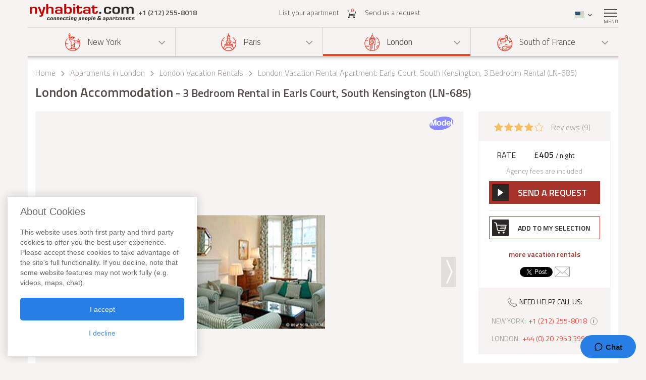

--- FILE ---
content_type: text/html; charset=iso-8859-1
request_url: https://www.nyhabitat.com/london-apartment/vacation/685
body_size: 20539
content:
<!DOCTYPE html>
<html lang="en">
	<head>
		<title>London Accommodation: 3 Bedroom Apartment Rental in Earls Court, South Kensington (LN-685)</title>
<link rel="shortcut icon" type="image/png" href="/skin/images/favicon.png"/>

	<link rel='canonical' href='https://www.nyhabitat.com/london-apartment/vacation/685'>


	<meta name='description' content="Rent this 3 bedroom vacation rental accommodation (LN-685) in Earls Court, London with 2 bathrooms and separate kitchen. Call one of our apartment advisors at +1 (212) 255-8018 to inquire about this London vacation rental. Find information, maps, reviews and more. This 3 bedroom vacation rental apartment in Earls Court, South Kensington features tv, internet, laundry inside the apartment, dryer, pets not allowed, smoking not permitted, stairs necessary in addition to elevator.">

	<meta name='Keywords' content="three bedroom review london vacation rental accommodation apartment south kensington earls court LN-685">

	<meta name="viewport" content="width=device-width, initial-scale=1">


<link rel="stylesheet" href="/skin/COMBINED/css/global_COMBINED.css?v=v1_14_05_24d">
<link rel="stylesheet" href="/skin/COMBINED/css/apartmentpage_COMBINED.css?v=v1_14_05_24d">

<meta name="twitter:card" content="product">
<meta name="twitter:site" content="@newyorkhabitat">
<meta name="twitter:creator" content="@newyorkhabitat">
<meta name="twitter:url" content="https://www.nyhabitat.com/london-apartment/vacation/685"> 
<meta name="twitter:title" content="London Accommodation: 3 Bedroom Apartment Rental in Earls Court, South Kensington (LN-685)">
<meta name="twitter:description" content="Rent this 3 bedroom vacation rental accommodation (LN-685) in Earls Court, London with 2 bathrooms and separate kitchen. Call one of our apartment advisors at +1 (212) 255-8018 to inquire about this London vacation rental. Find information, maps, reviews and more. This 3 bedroom vacation rental apartment in Earls Court, South Kensington features tv, internet, laundry inside the apartment, dryer, pets not allowed, smoking not permitted, stairs necessary in addition to elevator.">
<meta name="twitter:image:src" content="https://www.nyhabitat.com/picture-ln-apt/0685/0685D20.jpg">
<meta name="twitter:data1" content="&pound;405 / night"> 
<meta name="twitter:label1" content="Price">
<meta name="twitter:data2" content="London Accommodation 3 Bedroom Rental in Earls Court, South Kensington (LN-685)">
<meta name="twitter:label2" content="Location">


<!-- Global site tag (gtag.js) - Google Analytics -->
<script async src="https://www.googletagmanager.com/gtag/js?id=G-R1XN4NGTLT"></script>
<script>
    window.dataLayer = window.dataLayer || [];
    function gtag(){dataLayer.push(arguments);}
    gtag('js', new Date());

    gtag('config', 'G-R1XN4NGTLT');
</script>

<script>
	var PRODUCTION_LANG = 'en';
	var THIS_HTML_LANG = 'en';
	var ARR_URL_PAGE = {"home":{"en":"\/","fr":"\/fr\/","de":"\/de\/","it":"\/it\/","sp":"\/sp\/"},"blog":{"en":"\/blog\/","fr":"\/fr\/blog\/","de":"\/de\/blog\/","it":"\/it\/blog\/","sp":"\/sp\/blog\/"},"selection":{"en":"\/user\/cart.php","fr":"\/fr\/user\/cart.php","de":"\/de\/user\/cart.php","it":"\/it\/user\/cart.php","sp":"\/sp\/user\/cart.php"},"career":{"en":"\/career.html","fr":"\/fr\/offres-emploi.html","de":"\/de\/jobmoeglichkeiten.html","it":"\/it\/offerte-di-lavoro.html","sp":"\/sp\/trabajo.html"},"testimonial":{"en":"\/clients-testimonials.html","fr":"\/fr\/temoignages-clients.html","de":"\/de\/kundenmeinungen.html","it":"\/it\/testimonianze-di-clienti.html","sp":"\/sp\/testimonios-clientes.html"},"quicksearch":{"en":"\/rental\/search.php","fr":"\/fr\/location\/recherche.php","de":"\/de\/miete\/suche.php","it":"\/it\/locazioni\/ricerca.php","sp":"\/sp\/alquileres\/buscar.php"},"sitesearch":{"en":"\/site-search.html","fr":"\/fr\/rechercher-site.html","de":"\/de\/site-suche.html","it":"\/it\/ricerca-sito.html","sp":"\/sp\/busqueda-sitio.html"},"about":{"en":"\/about-us.html","fr":"\/fr\/new-york-habitat-a-propos.html","de":"\/de\/new-york-habitat-ueber.html","it":"\/it\/informazioni-su-new-york-habitat.html","sp":"\/sp\/nosotros.html"},"contact":{"en":"\/contact.html","fr":"\/fr\/contacts.html","de":"\/de\/kontakt.html","it":"\/it\/contatti.html","sp":"\/sp\/contactenos.html"},"faq":{"en":"\/faq-info.html","fr":"\/fr\/questions-reponses.html","de":"\/de\/fragen-antworten.html","it":"\/it\/domande-frequenti.html","sp":"\/sp\/preguntas-frecuentes-info.html"},"sitemap":{"en":"\/site-map.html","fr":"\/fr\/plan-du-site.html","de":"\/de\/sitemap.html","it":"\/it\/mappa-del-sito.html","sp":"\/sp\/mapa-del-sitio.html"},"terms_use":{"en":"\/terms-of-use.html","fr":"\/fr\/conditions-utilisation.html","de":"\/de\/nutzungsbedingungen.html","it":"\/it\/condizioni-di-utilizzo.html","sp":"\/sp\/condiciones-de-uso.html"},"privacy":{"en":"\/privacy.html","fr":"\/fr\/confidentialite.html","de":"\/de\/datenschutz.html","it":"\/it\/confidenzialita.html","sp":"\/sp\/privacidad.html"},"list_your_apart":{"en":"\/rental\/list-your-apartment.php","fr":"\/fr\/location\/louer-votre-appartement.php","de":"\/de\/miete\/tragen-sie-ihre-wohnung-ein.php","it":"\/it\/locazioni\/affittare-vostro-appartamento.php","sp":"\/sp\/alquileres\/publique-su-apartamento.php"},"ny":{"en":"\/new-york-apartment.html","fr":"\/fr\/new-york-appartement.html","de":"\/de\/new-york-wohnungen.html","it":"\/it\/new-york-appartamenti.html","sp":"\/sp\/nueva-york-apartamentos.html"},"ny_relocation":{"en":"\/new-york-apartment\/corporate-housing.html","fr":"\/fr\/new-york-appartement\/relocation.html","de":"\/de\/new-york-wohnungen\/firmenunterkuenfte.html","it":"\/it\/new-york-appartamenti\/affitti-aziendali.html","sp":"\/sp\/nueva-york-apartamentos\/alojamiento-para-empresas.html"},"ny_service":{"en":"\/new-york-services.html","fr":"\/fr\/new-york-services.html","de":"\/de\/new-york-leistungen.html","it":"\/it\/new-york-servizi.html","sp":"\/sp\/nueva-york-servicios.html"},"ny_price":{"en":"\/new-york-price.html","fr":"\/fr\/new-york-prix.html","de":"\/de\/new-york-preise.html","it":"\/it\/new-york-prezzi.html","sp":"\/sp\/nueva-york-precios.html"},"ny_request":{"en":"\/new-york-apartment\/request.php","fr":"\/fr\/new-york-appartement\/demande.php","de":"\/de\/new-york-wohnungen\/auftrag.php","it":"\/it\/new-york-appartamenti\/domanda.php","sp":"\/sp\/nueva-york-apartamentos\/solicitud.php"},"ny_listing":{"en":"\/new-york\/apartments-1.html","fr":"\/fr\/new-york\/appartements-1.html","de":"\/de\/new-york\/wohnungen-1.html","it":"\/it\/new-york\/appartamenti-1.html","sp":"\/sp\/nueva-york\/apartamentos-1.html"},"ny_vst":{"en":"\/new-york-apartment\/vacation","fr":"\/fr\/new-york-appartement\/saisonniere-vacances","de":"\/de\/new-york-wohnungen\/ferien","it":"\/it\/new-york-appartamenti\/stagionali-vacanze","sp":"\/sp\/nueva-york-apartamentos\/vacaciones"},"ny_su":{"en":"\/new-york-apartment\/furnished","fr":"\/fr\/new-york-appartement\/meuble","de":"\/de\/new-york-wohnungen\/moeblierte","it":"\/it\/new-york-appartamenti\/ammobiliati","sp":"\/sp\/nueva-york-apartamentos\/amueblados"},"ny_bb":{"en":"\/new-york-apartment\/bed-breakfast","fr":"\/fr\/new-york-appartement\/bed-breakfast","de":"\/de\/new-york-wohnungen\/bed-breakfast","it":"\/it\/new-york-appartamenti\/bed-breakfast","sp":"\/sp\/nueva-york-apartamentos\/alojamiento-desayuno"},"ny_sh":{"en":"\/new-york-apartment\/roommate-share","fr":"\/fr\/new-york-appartement\/colocation","de":"\/de\/new-york-wohnungen\/wohngemeinschaft","it":"\/it\/new-york-appartamenti\/colocazione","sp":"\/sp\/nueva-york-apartamentos\/para-compartir"},"pr":{"en":"\/south-france-apartment.html","fr":"\/fr\/sud-france-appartement.html","de":"\/de\/suedfrankreich-wohnungen.html","it":"\/it\/sud-francia-appartamenti.html","sp":"\/sp\/sur-francia-apartamentos.html"},"pr_service":{"en":"\/south-france-services.html","fr":"\/fr\/sud-france-services.html","de":"\/de\/suedfrankreich-leistungen.html","it":"\/it\/sud-francia-servizi.html","sp":"\/sp\/sur-francia-servicios.html"},"pr_price":{"en":"\/south-france-price.html","fr":"\/fr\/sud-france-prix.html","de":"\/de\/suedfrankreich-preise.html","it":"\/it\/sud-francia-prezzi.html","sp":"\/sp\/sur-francia-precios.html"},"pr_request":{"en":"\/south-france-apartment\/request.php","fr":"\/fr\/sud-france-appartement\/demande.php","de":"\/de\/suedfrankreich-wohnungen\/auftrag.php","it":"\/it\/sud-francia-appartamenti\/domanda.php","sp":"\/sp\/sur-francia-apartamentos\/solicitud.php"},"pr_listing":{"en":"\/south-france\/apartments-1.html","fr":"\/fr\/sud-france\/appartements-1.html","de":"\/de\/suedfrankreich\/wohnungen-1.html","it":"\/it\/sud-francia\/appartamenti-1.html","sp":"\/sp\/sur-francia\/apartamentos-1.html"},"pr_vst":{"en":"\/south-france-apartment\/vacation","fr":"\/fr\/sud-france-appartement\/saisonniere-vacances","de":"\/de\/suedfrankreich-wohnungen\/ferien","it":"\/it\/sud-francia-appartamenti\/stagionali-vacanze","sp":"\/sp\/sur-francia-apartamentos\/vacaciones"},"pr_su":{"en":"\/south-france-apartment\/furnished","fr":"\/fr\/sud-france-appartement\/meuble","de":"\/de\/suedfrankreich-wohnungen\/moeblierte","it":"\/it\/sud-francia-appartamenti\/ammobiliati","sp":"\/sp\/sur-francia-apartamentos\/amueblados"},"pr_bb":{"en":"\/south-france-apartment\/bed-breakfast","fr":"\/fr\/sud-france-appartement\/bed-breakfast","de":"\/de\/suedfrankreich-wohnungen\/bed-breakfast","it":"\/it\/sud-francia-appartamenti\/bed-breakfast","sp":"\/sp\/sur-francia-apartamentos\/alojamiento-desayuno"},"pa":{"en":"\/paris-apartment.html","fr":"\/fr\/paris-appartement.html","de":"\/de\/paris-wohnungen.html","it":"\/it\/parigi-appartamenti.html","sp":"\/sp\/paris-apartamentos.html"},"pa_service":{"en":"\/paris-services.html","fr":"\/fr\/paris-services.html","de":"\/de\/paris-leistungen.html","it":"\/it\/parigi-servizi.html","sp":"\/sp\/paris-servicios.html"},"pa_price":{"en":"\/paris-price.html","fr":"\/fr\/paris-prix.html","de":"\/de\/paris-preise.html","it":"\/it\/parigi-prezzi.html","sp":"\/sp\/paris-precios.html"},"pa_request":{"en":"\/paris-apartment\/request.php","fr":"\/fr\/paris-appartement\/demande.php","de":"\/de\/paris-wohnungen\/auftrag.php","it":"\/it\/parigi-appartamenti\/domanda.php","sp":"\/sp\/paris-apartamentos\/solicitud.php"},"pa_listing":{"en":"\/paris\/apartments-1.html","fr":"\/fr\/paris\/appartements-1.html","de":"\/de\/paris\/wohnungen-1.html","it":"\/it\/parigi\/appartamenti-1.html","sp":"\/sp\/paris\/apartamentos-1.html"},"pa_vst":{"en":"\/paris-apartment\/vacation","fr":"\/fr\/paris-appartement\/saisonniere-vacances","de":"\/de\/paris-wohnungen\/ferien","it":"\/it\/parigi-appartamenti\/stagionali-vacanze","sp":"\/sp\/paris-apartamentos\/vacaciones"},"pa_su":{"en":"\/paris-apartment\/furnished","fr":"\/fr\/paris-appartement\/meuble","de":"\/de\/paris-wohnungen\/moeblierte","it":"\/it\/parigi-appartamenti\/ammobiliati","sp":"\/sp\/paris-apartamentos\/amueblados"},"pa_bb":{"en":"\/paris-apartment\/bed-breakfast","fr":"\/fr\/paris-appartement\/bed-breakfast","de":"\/de\/paris-wohnungen\/bed-breakfast","it":"\/it\/parigi-appartamenti\/bed-breakfast","sp":"\/sp\/paris-apartamentos\/alojamiento-desayuno"},"ln":{"en":"\/london-apartment.html","fr":"\/fr\/londres-appartement.html","de":"\/de\/london-wohnungen.html","it":"\/it\/londra-appartamenti.html","sp":"\/sp\/londres-apartamentos.html"},"ln_relocation":{"en":"\/corporate-relocation-london\/","fr":"\/fr\/londres-appartement\/relocation.html","de":"","it":"","sp":""},"ln_service":{"en":"\/london-services.html","fr":"\/fr\/londres-services.html","de":"\/de\/london-leistungen.html","it":"\/it\/londra-servizi.html","sp":"\/sp\/londres-servicios.html"},"ln_price":{"en":"\/london-price.html","fr":"\/fr\/londres-prix.html","de":"\/de\/london-preise.html","it":"\/it\/londra-prezzi.html","sp":"\/sp\/londres-precios.html"},"ln_request":{"en":"\/london-apartment\/request.php","fr":"\/fr\/londres-appartement\/demande.php","de":"\/de\/london-wohnungen\/auftrag.php","it":"\/it\/londra-appartamenti\/domanda.php","sp":"\/sp\/londres-apartamentos\/solicitud.php"},"ln_listing":{"en":"\/london\/apartments-1.html","fr":"\/fr\/londres\/appartements-1.html","de":"\/de\/london\/wohnungen-1.html","it":"\/it\/londra\/appartamenti-1.html","sp":"\/sp\/londres\/apartamentos-1.html"},"ln_vst":{"en":"\/london-apartment\/vacation","fr":"\/fr\/londres-appartement\/saisonniere-vacances","de":"\/de\/london-wohnungen\/ferien","it":"\/it\/londra-appartamenti\/stagionali-vacanze","sp":"\/sp\/londres-apartamentos\/vacaciones"},"ln_su":{"en":"\/london-apartment\/furnished","fr":"\/fr\/londres-appartement\/meuble","de":"\/de\/london-wohnungen\/moeblierte","it":"\/it\/londra-appartamenti\/ammobiliati","sp":"\/sp\/londres-apartamentos\/amueblados"},"search_ny":{"en":"\/new-york-apartment\/list.php","fr":"\/fr\/new-york-appartement\/list.php","de":"\/de\/new-york-wohnungen\/list.php","it":"\/it\/new-york-appartamenti\/list.php","sp":"\/sp\/nueva-york-apartamentos\/list.php"},"search_pr":{"en":"\/south-france-apartment\/list.php","fr":"\/fr\/sud-france-appartement\/list.php","de":"\/de\/suedfrankreich-wohnungen\/list.php","it":"\/it\/sud-francia-appartamenti\/list.php","sp":"\/sp\/sur-francia-apartamentos\/list.php"},"search_pa":{"en":"\/paris-apartment\/list.php","fr":"\/fr\/paris-appartement\/list.php","de":"\/de\/paris-wohnungen\/list.php","it":"\/it\/parigi-appartamenti\/list.php","sp":"\/sp\/paris-apartamentos\/list.php"},"search_ln":{"en":"\/london-apartment\/list.php","fr":"\/fr\/londres-appartement\/list.php","de":"\/de\/london-wohnungen\/list.php","it":"\/it\/londra-appartamenti\/list.php","sp":"\/sp\/londres-apartamentos\/list.php"},"student":{"en":"\/student-housing\/"},"travel":{"en":"\/travel-insurance.html"},"ln_sales":{"en":"\/london-apartment\/property-for-sale-london.html"},"ny_sales":{"en":"\/new-york-apartment\/property-for-sale.html"},"ny_photography":{"en":"\/new-york-apartment\/real-estate-photography-nyc.html"},"ln_VST_685":{"en":"\/london-apartment\/vacation\/685","fr":"\/fr\/londres-appartement\/saisonniere-vacances\/685","de":"\/de\/london-wohnungen\/ferien\/685","sp":"\/sp\/londres-apartamentos\/vacaciones\/685","it":"\/it\/londra-appartamenti\/stagionali-vacanze\/685"}};

	//var localDateFormat = "M d yy";
	var localDateFormat = 'M d yy';
    var dateFormat = "yy-mm-dd";
</script>
	</head>
	<body id="apartmentpage">

					<!-- microformat hproduct start -->
			<div class='hproduct'>
		
		<div class="right-menu-shadow"></div>
<div class="right-menu">
	<div class="right-menu-title">Menu<span class="right-menu-close"></span></div>
	<div class="rm-menus">
		<ul class="rm-serch-top">
			<li>
				<form id="sidebar-apt-search" name="sidebar-apt-search" action="/rental/search.php" method="get">
					<input type='hidden' name='city' value=''>					<button><span class="sprite-icon" aria-hidden="true"></span></button>
					<div>
						<input type="text" name="apt" placeholder="Enter apartment #">
					</div>
				</form>
			</li>
		</ul>
					<ul class="right-menu-ul">
				<li class="ny"><span class="sprite-icon"></span>New York<span class="rm-arrow"></span></li>
				<li class="right-menu-sm">
					<ul>
													<li><a href="/new-york-apartment.html">All apartments</a></li>
												
													<li><a href="/new-york-apartment/vacation">Vacation Rentals</a></li>
													<li><a href="/new-york-apartment/furnished">Furnished Rentals</a></li>
													<li><a href="/new-york-apartment/roommate-share">Apartment Share</a></li>
													<li><a href="/new-york-apartment/bed-breakfast">Bed & Breakfast</a></li>
						
													<li><a href="/new-york-apartment/corporate-housing.html">Corporate Apartments</a></li>
						
													<li><a href="/new-york-apartment/property-for-sale.html">Property Sales</a></li>
						
													<li><a href="/new-york-apartment/real-estate-photography-nyc.html">Real Estate Photography</a></li>
						
													<li><a href="/new-york-services.html">Services</a></li>
						
													<li><a href="/new-york-price.html">Price ranges</a></li>
						
													<li><a href="/new-york-apartment/request.php">Send us a request</a></li>
											</ul>
				</li>
			</ul>
					<ul class="right-menu-ul">
				<li class="pa"><span class="sprite-icon"></span>Paris<span class="rm-arrow"></span></li>
				<li class="right-menu-sm">
					<ul>
													<li><a href="/paris-apartment.html">All apartments</a></li>
												
													<li><a href="/paris-apartment/vacation">Vacation Rentals</a></li>
													<li><a href="/paris-apartment/furnished">Furnished Rentals</a></li>
													<li><a href="/paris-apartment/bed-breakfast">Bed & Breakfast</a></li>
						
						
						
						
													<li><a href="/paris-services.html">Services</a></li>
						
													<li><a href="/paris-price.html">Price ranges</a></li>
						
													<li><a href="/paris-apartment/request.php">Send us a request</a></li>
											</ul>
				</li>
			</ul>
					<ul class="right-menu-ul rm-sm-open rm-active">
				<li class="ln"><span class="sprite-icon"></span>London<span class="rm-arrow"></span></li>
				<li class="right-menu-sm">
					<ul>
													<li><a href="/london-apartment.html">All apartments</a></li>
												
													<li><a href="/london-apartment/vacation">Vacation Rentals</a></li>
													<li><a href="/london-apartment/furnished">Furnished Rentals</a></li>
						
													<li><a href="/corporate-relocation-london/">Corporate Apartments</a></li>
						
													<li><a href="/london-apartment/property-for-sale-london.html">Property Sales</a></li>
						
						
													<li><a href="/london-services.html">Services</a></li>
						
													<li><a href="/london-price.html">Price ranges</a></li>
						
													<li><a href="/london-apartment/request.php">Send us a request</a></li>
											</ul>
				</li>
			</ul>
					<ul class="right-menu-ul">
				<li class="pr"><span class="sprite-icon"></span>South of France<span class="rm-arrow"></span></li>
				<li class="right-menu-sm">
					<ul>
													<li><a href="/south-france-apartment.html">All apartments</a></li>
												
													<li><a href="/south-france-apartment/vacation">Vacation Rentals</a></li>
													<li><a href="/south-france-apartment/furnished">Furnished Rentals</a></li>
													<li><a href="/south-france-apartment/bed-breakfast">Bed & Breakfast</a></li>
						
						
						
						
													<li><a href="/south-france-services.html">Services</a></li>
						
													<li><a href="/south-france-price.html">Price ranges</a></li>
						
													<li><a href="/south-france-apartment/request.php">Send us a request</a></li>
											</ul>
				</li>
			</ul>
				<ul class="rm-ap">
							<li><a href="/rental/list-your-apartment.php">List your apartment (Free)</a></li>
			
							<li><a href="/">Home</a></li>
			
							<li><a href="/clients-testimonials.html">Apartment Reviews</a></li>
			
							<li><a href="/blog/">Blog</a></li>
			
							<li><a href="/contact.html">Contact</a></li>
			
							<li><a href="/faq-info.html">FAQs</a></li>
			
							<li><a href="/student-housing/">Student Housing Services</a></li>
			
							<li><a href="/travel-insurance.html">Travel Insurance</a></li>
					</ul>
	</div>
	</div>
		
						<header>
				<div class="sticky-menu">
	<div class="container">
		<div class="row">
			<div class="h-col1">
				<a href="/" title="">
											<img src="/skin/images/logo.png" alt="New York Habitat" />
									</a>
				<span class="header-phone">
					<span class='phone-desktop'>+1 (212) 255-8018</span><a href='tel:+1-212-255-8018' class='phone-num'>+1 (212) 255-8018</a>				</span>
			</div>
			<div class="h-col2">
				<ul>
					<li><a href="/rental/list-your-apartment.php">List your apartment</a></li>
					<li>
						<a href="/user/cart.php">
							<span class="sprite-icon h-cart"></span>
							<span id="cartCount" class="cart-count">0</span>
													</a>
					</li>
					<li>
													<a href="/london-apartment/request.php">Send us a request</a>
												
					</li>
				</ul>
			</div>
			<div class="text-right h-col3">
				<ul>
					<li class="li-phone"><a href="tel:+1-212-255-8018"><span class="sprite-icon h-phone"></span></a></li>
					<li class="li-cart">
						<a href="/user/cart.php">
							<span class="sprite-icon h-cart"></span>
							<span id="cartCountMob" class="cart-count">0</span>
						</a>
					</li>
					<li class="select-lang" id="select-lang">
						<span class="current-lang stl-en"></span>
						<span class="sprite-icon"></span>
						<div class="store-lang-wrap">
							<ul class="store-lang-ul">
																																																														<li>
											<a href="/fr/londres-appartement/saisonniere-vacances/685">
												<span class="st-lang-icon stl-fr"></span>FR											</a>
										</li>
																																													<li>
											<a href="/de/london-wohnungen/ferien/685">
												<span class="st-lang-icon stl-de"></span>DE											</a>
										</li>
																																													<li>
											<a href="/sp/londres-apartamentos/vacaciones/685">
												<span class="st-lang-icon stl-sp"></span>ES											</a>
										</li>
																																													<li>
											<a href="/it/londra-appartamenti/stagionali-vacanze/685">
												<span class="st-lang-icon stl-it"></span>IT											</a>
										</li>
																								</ul>
						</div>
					</li>
					<li class="top-menu"><span class="menu-icon"><span></span></span> <div class="top-menu-text">Menu</div></li>
				</ul>
			</div>
		</div>
	</div>
</div>

<div class="h-block-wrap">
	<div class="ap-select">
		<div class="container">
			<div class="header-menu">
								<div class="hs-select ms-ny">
					<div class="hs-select-title">
						<a href="/new-york-apartment.html">
							<span class="sprite-icon"></span>New York						</a>
					</div>
					<ul class="hs-opt-gr">
					
													<li>
								<a href="/new-york-apartment/vacation">Vacation Rentals</a>
								<span class="hm-info">?</span>
								<div class="hm-info-text">From 2 nights to 1 month</div>
							</li>
													<li>
								<a href="/new-york-apartment/furnished">Furnished Rentals</a>
								<span class="hm-info">?</span>
								<div class="hm-info-text">1 month and up</div>
							</li>
													<li>
								<a href="/new-york-apartment/roommate-share">Apartment Share</a>
								<span class="hm-info">?</span>
								<div class="hm-info-text">1 month and up</div>
							</li>
													<li>
								<a href="/new-york-apartment/bed-breakfast">Bed & Breakfast</a>
								<span class="hm-info">?</span>
								<div class="hm-info-text">From 2 nights to 1 month</div>
							</li>
						
												<li>
							<a href="/new-york-apartment/corporate-housing.html">Corporate Apartments</a>
							<span class="hm-info">?</span>
							<div class="hm-info-text">Furnished apartments & property rentals for New York corporate housing and relocation</div>
						</li>
												
												<li>
							<a href="/new-york-apartment/property-for-sale.html">Property Sales</a>
							<span class="hm-info">?</span>
							<div class="hm-info-text">Apartments for Sale in New York City</div>
						</li>
												
												<li>
							<a href="/new-york-apartment/real-estate-photography-nyc.html">Real Estate Photography</a>
							<span class="hm-info">?</span>
							<div class="hm-info-text">Interior photography, videos & floor plans in New York City</div>
						</li>
						
					</ul>
				</div>
								<div class="hs-select ms-pa">
					<div class="hs-select-title">
						<a href="/paris-apartment.html">
							<span class="sprite-icon"></span>Paris						</a>
					</div>
					<ul class="hs-opt-gr">
					
													<li>
								<a href="/paris-apartment/vacation">Vacation Rentals</a>
								<span class="hm-info">?</span>
								<div class="hm-info-text">From 2 nights to 1 month</div>
							</li>
													<li>
								<a href="/paris-apartment/furnished">Furnished Rentals</a>
								<span class="hm-info">?</span>
								<div class="hm-info-text">1 month and up</div>
							</li>
													<li>
								<a href="/paris-apartment/bed-breakfast">Bed & Breakfast</a>
								<span class="hm-info">?</span>
								<div class="hm-info-text">From 2 nights to 1 month</div>
							</li>
						
												
												
						
					</ul>
				</div>
								<div class="hs-select ms-ln select-active">
					<div class="hs-select-title">
						<a href="/london-apartment.html">
							<span class="sprite-icon"></span>London						</a>
					</div>
					<ul class="hs-opt-gr">
					
													<li>
								<a href="/london-apartment/vacation">Vacation Rentals</a>
								<span class="hm-info">?</span>
								<div class="hm-info-text">From 1 night to 1 month</div>
							</li>
													<li>
								<a href="/london-apartment/furnished">Furnished Rentals</a>
								<span class="hm-info">?</span>
								<div class="hm-info-text">1 month and up</div>
							</li>
						
												<li>
							<a href="/corporate-relocation-london/">Corporate Apartments</a>
							<span class="hm-info">?</span>
							<div class="hm-info-text">Furnished apartments & property rentals for London corporate housing and relocation</div>
						</li>
												
												<li>
							<a href="/london-apartment/property-for-sale-london.html">Property Sales</a>
							<span class="hm-info">?</span>
							<div class="hm-info-text">London Property Sales & Property Finder Service</div>
						</li>
												
						
					</ul>
				</div>
								<div class="hs-select ms-pr last-select">
					<div class="hs-select-title">
						<a href="/south-france-apartment.html">
							<span class="sprite-icon"></span>South of France						</a>
					</div>
					<ul class="hs-opt-gr">
					
													<li>
								<a href="/south-france-apartment/vacation">Vacation Rentals</a>
								<span class="hm-info">?</span>
								<div class="hm-info-text">From 2 nights to 1 month</div>
							</li>
													<li>
								<a href="/south-france-apartment/furnished">Furnished Rentals</a>
								<span class="hm-info">?</span>
								<div class="hm-info-text">1 month and up</div>
							</li>
													<li>
								<a href="/south-france-apartment/bed-breakfast">Bed & Breakfast</a>
								<span class="hm-info">?</span>
								<div class="hm-info-text">From 2 nights to 1 month</div>
							</li>
						
												
												
						
					</ul>
				</div>
							</div>
			<div class="header-menu-mobile">
				<div class="hs-select select-active">
					<div class="hs-select-title ms-ln">
						<span class="sprite-icon"></span>
						London					</div>
					<ul class="hs-opt-gr">
													<li class="ms-ny">
								<a href="/new-york-apartment.html"><span class="sprite-icon"></span>New York</a>
							</li>
													<li class="ms-pa">
								<a href="/paris-apartment.html"><span class="sprite-icon"></span>Paris</a>
							</li>
													<li class="ms-ln selected">
								<a href="/london-apartment.html"><span class="sprite-icon"></span>London</a>
							</li>
													<li class="ms-pr">
								<a href="/south-france-apartment.html"><span class="sprite-icon"></span>South of France</a>
							</li>
											</ul>
				</div>
									<div class="hs-select last-select">
												<div class="hs-select-title">Vacation Rentals</div>
						<ul class="hs-opt-gr">

															<li class="selected">
									<a href="/london-apartment/vacation">Vacation Rentals</a>
								</li>
															<li>
									<a href="/london-apartment/furnished">Furnished Rentals</a>
								</li>
													
															<li ><a href="/corporate-relocation-london/">Corporate Apartments</a></li>
							
															<li ><a href="/london-apartment/property-for-sale-london.html">Property Sales</a></li>
							
							

															<li><a href="/london-apartment.html">All apartments</a></li>
														
						</ul>
					</div>
							</div>
		</div>
	</div>

	<div class="container">
		<div class="row">
			<div class="div-header div-ln">
																			<!-- bclinkstart --> 					<ul class="breadcrumb">
													<li>
																	<a href="/">Home</a>
															</li>
															<li><span class="sprite-icon"></span></li>
																				<li>
																	<a href="/london-apartment.html">Apartments in London</a>
															</li>
															<li><span class="sprite-icon"></span></li>
																				<li>
																	<a href="/london-apartment/vacation"><!-- microformat category start --><span class='category'>London Vacation Rentals</span><!-- microformat category end --></a>
															</li>
															<li><span class="sprite-icon"></span></li>
																				<li>
																	London Vacation Rental Apartment: Earls Court, South Kensington, 3 Bedroom Rental (LN-685)															</li>
																		</ul>
					<!-- bclinkend --> 									
								
				<!-- page title -->
								<div class='title-wrap'><h1 class='item fn'>London Accommodation<span> - 3 Bedroom Rental in Earls Court, South Kensington (LN-685)</span></h1></div>				<!-- end title -->
			</div>

			
		</div>
	</div>
</div>			</header>

					<div class="div-content-wrap">
		
			<div class="div-content">
								<div class="container">
					<script>
	var lgdef_desc_error_cookie = 'Error. Your browser does not support cookies. <a href="/user/cookies.php">More info</a>.';
	var lgdef_desc_cta_aptjustadded = 'You have added this apartment to <a href="/user/cart.php">your selection</a>';
	var DIV_CODE = 'ln';
	var dep = 'VST';
	var apt = '685';
	var latlng = '%35%31%2E%34%39%31%36%35%37l%2D%30%2E%31%39%32%31%35%34';
	var hide_circle = '0';
	var startPosition = 0;
	var blogTab = 'travel_blog';
	var GOOGLE_MAP_KEY_APT = '0';
	var staticMapImage = 'https://maps.google.com.au/maps/api/staticmap?center=51.491657,-0.192154&size=840x400&maptype=roadmap&zoom=14&key=0&path=fillcolor:0xffcc8265%7Ccolor:0xFF000099%7Cweight:2%7Cenc:kghyH%7Eod%40%40cAHcAL_AR%7B%40Xw%40%5Cq%40%5Ei%40d%40a%40f%40Yf%40Oh%40Ej%40%40h%40Jf%40Rd%40%5Cb%40d%40%5El%40Xt%40Vx%40N%7C%40J%60ADbA%3FbAEbAK%60AO%7C%40Wx%40Yr%40_%40l%40c%40f%40e%40%5Cg%40Ri%40Jk%40%40i%40Eg%40Qg%40We%40c%40_%40i%40%5Do%40Yw%40S%7B%40M_AIcAAcA&sensor=false';
</script>


<div class="row">
	<div class="col-lg-9 col-md-8 ap-page-carousel">
		<div id="photos_slider" class="owl-carousel">
			<div id='photoid_20' class='stamp-holder'><!-- microformat photo start --><div class='stamp stamp_en'></div><img class="apt-photo" src="/picture-ln-apt/0685/0685D20.jpg" alt="Living room 1 - Photo 1 of 3" title="Living room 1 - Photo 1 of 3"/><!-- microformat photo end --></div><div id='photoid_2' class='stamp-holder'><div class='stamp stamp_en'></div><img class="apt-photo" src="/picture-ln-apt/0685/0685D02.jpg" alt="Living room 1 - Photo 2 of 3" title="Living room 1 - Photo 2 of 3"/></div><div id='photoid_3' class='stamp-holder'><div class='stamp stamp_en'></div><img class="apt-photo" src="/picture-ln-apt/0685/0685D03.jpg" alt="Living room 1 - Photo 3 of 3" title="Living room 1 - Photo 3 of 3"/></div><div id='photoid_8' class='stamp-holder'><div class='stamp stamp_en'></div><img class="apt-photo" src="/picture-ln-apt/0685/0685D08.jpg" alt="Living room 2 - Photo 1 of 2" title="Living room 2 - Photo 1 of 2"/></div><div id='photoid_10' class='stamp-holder'><div class='stamp stamp_en'></div><img class="apt-photo" src="/picture-ln-apt/0685/0685D10.jpg" alt="Living room 2 - Photo 2 of 2" title="Living room 2 - Photo 2 of 2"/></div><div id='photoid_22' class='stamp-holder'><div class='stamp stamp_en'></div><img class="apt-photo" src="/picture-ln-apt/0685/0685D22.jpg" alt="Kitchen - Photo 1 of 4" title="Kitchen - Photo 1 of 4"/></div><div id='photoid_9' class='stamp-holder'><div class='stamp stamp_en'></div><img class="apt-photo" src="/picture-ln-apt/0685/0685D09.jpg" alt="Kitchen - Photo 2 of 4" title="Kitchen - Photo 2 of 4"/></div><div id='photoid_14' class='stamp-holder'><div class='stamp stamp_en'></div><img class="apt-photo" src="/picture-ln-apt/0685/0685D14.jpg" alt="Kitchen - Photo 3 of 4" title="Kitchen - Photo 3 of 4"/></div><div id='photoid_15' class='stamp-holder'><div class='stamp stamp_en'></div><img class="apt-photo" src="/picture-ln-apt/0685/0685D15.jpg" alt="Kitchen - Photo 4 of 4" title="Kitchen - Photo 4 of 4"/></div><div id='photoid_19' class='stamp-holder'><div class='stamp stamp_en'></div><img class="apt-photo" src="/picture-ln-apt/0685/0685D19.jpg" alt="Bedroom 1 - Photo 1 of 1" title="Bedroom 1 - Photo 1 of 1"/></div><div id='photoid_6' class='stamp-holder'><div class='stamp stamp_en'></div><img class="apt-photo" src="/picture-ln-apt/0685/0685D06.jpg" alt="Bedroom 2 - Photo 1 of 1" title="Bedroom 2 - Photo 1 of 1"/></div><div id='photoid_12' class='stamp-holder'><div class='stamp stamp_en'></div><img class="apt-photo" src="/picture-ln-apt/0685/0685D12.jpg" alt="Bedroom 3 - Photo 1 of 2" title="Bedroom 3 - Photo 1 of 2"/></div><div id='photoid_11' class='stamp-holder'><div class='stamp stamp_en'></div><img class="apt-photo" src="/picture-ln-apt/0685/0685D11.jpg" alt="Bedroom 3 - Photo 2 of 2" title="Bedroom 3 - Photo 2 of 2"/></div><div id='photoid_4' class='stamp-holder'><div class='stamp stamp_en'></div><img class="apt-photo" src="/picture-ln-apt/0685/0685D04.jpg" alt="Bathroom 1 - Photo 1 of 2" title="Bathroom 1 - Photo 1 of 2"/></div><div id='photoid_5' class='stamp-holder'><div class='stamp stamp_en'></div><img class="apt-photo" src="/picture-ln-apt/0685/0685D05.jpg" alt="Bathroom 1 - Photo 2 of 2" title="Bathroom 1 - Photo 2 of 2"/></div><div id='photoid_7' class='stamp-holder'><div class='stamp stamp_en'></div><img class="apt-photo" src="/picture-ln-apt/0685/0685D07.jpg" alt="Bathroom 2 - Photo 1 of 1" title="Bathroom 2 - Photo 1 of 1"/></div>		</div>
		<div id="apt_photo_alt" class="ap-car-info-wrap">
			Living room 1 - Photo 1 of 3		</div>
        <script>startPosition = 0;</script>	</div>
	<div class="col-lg-3 col-md-4 ap-page-rb-wrap">
		<div class="ap-right-block">
			<div class="arb-reviews">
				<a href='javascript:void(0);' data-tab=apartment_reviews id='ratings' title="4.2 stars"><span class='sprite-icon arb-f-star'></span><span class='sprite-icon arb-f-star'></span><span class='sprite-icon arb-f-star'></span><span class='sprite-icon arb-f-star'></span><span class='sprite-icon arb-e-star'></span></a><a href='javascript:void(0);' data-tab=apartment_reviews id='reviews'><span> Reviews (9)</span></a>			</div>

			<div id="availability" data-tab="availability" class="arb-rate">
				<span>Rate</span>
				<div>
											<div class='apt-price price-cur-1' style='display: none;'>$<b>545</b><span class='arb-period'> / night</span><br /></div><div class='apt-price price-cur-2' style='display: none;'>&euro;<b>465</b><span class='arb-period'> / night</span><br /></div><div class='apt-price price-cur-3'>&pound;<b>405</b><span class='arb-period'> / night</span><br /></div><div class='apt-price price-cur-4' style='display: none;'>A$<b>810</b><span class='arb-period'> / night</span><br /></div><div class='apt-price price-cur-5' style='display: none;'>C$<b>753</b><span class='arb-period'> / night</span><br /></div><div class='apt-price price-cur-6' style='display: none;'>&yen;<b>86,067</b><span class='arb-period'> / night</span><br /></div><div class='apt-price price-cur-7' style='display: none;'>CHF<b>431</b><span class='arb-period'> / night</span><br /></div>
						
<!-- microformat price start --><div class='hformat'><span class='currency'>GBP</span><span class='price'>405.00</span></div><!-- microformat price end -->									</div>
			</div>
			<div class="arb-agency">
				Agency fees are included			</div>
            <div class="buttons_wrapper">
                <div>
                    <button class="arb-send-req" onclick='window.location.href = "/london-apartment/request.php?from_ap=LN-VST-685";'>
                        <svg xmlns="http://www.w3.org/2000/svg" width="33px" height="33px" viewBox="0 0 281.51 281.51"><defs><style>.cls-1{fill:#2a2827;}.cls-2{fill:#fff;}</style></defs><g id="Layer_2" data-name="Layer 2"><g id="Layer_1-2" data-name="Layer 1"><rect class="cls-1" width="281.51" height="281.51" rx="12"/><path class="cls-2" d="M177.54,130.09,113.73,86.41a15.59,15.59,0,0,0-8.39-3.09c-4.77,0-7.72,3.83-7.72,10.24V188c0,6.4,2.95,10.22,7.71,10.22a15.51,15.51,0,0,0,8.35-3.09l63.83-43.68c4.11-2.82,6.38-6.6,6.38-10.67s-2.24-7.85-6.35-10.66"/></g></g></svg>
                        <span>Send a request</span>
                    </button>
                </div>
                                    <div id="add-to-selected-block">
                                                                            <button id="add-to-selected" class="arb-add-to-sel">
                                <svg xmlns="http://www.w3.org/2000/svg" width="33px" height="33px" viewBox="0 0 281.51 281.51"><defs><style>.cls-1{fill:#2a2827;}.cls-2{fill:#fff;}</style></defs><g id="Layer_2" data-name="Layer 2"><g id="Layer_1-2" data-name="Layer 1"><rect class="cls-1" width="281.51" height="281.51" rx="12"/><path class="cls-2" d="M243.52,92.06l-.08-.1a7.89,7.89,0,0,0-6.36-3.34H84.38L81.7,72.7c-2.19-13-12-23.3-24.28-25.61l-11.5-2.15a7.65,7.65,0,0,0-5.86,1.27,8.29,8.29,0,0,0,3,14.85l11.54,2.15A14.75,14.75,0,0,1,66.09,75.5l15.6,93.41c2.13,12.91,12.7,22.27,25.13,22.27h92.66c11.19,0,21.23-7.87,24.43-19.16l20.73-72.94A8.65,8.65,0,0,0,243.52,92.06Zm-33.2,76.26c-1.6,5.93-6.56,10-12.18,10H109c-6.18,0-11.47-4.88-12.52-11.6L86,101.47H228.66Z"/><circle class="cls-2" cx="193.95" cy="219.78" r="16.93"/><circle class="cls-2" cx="114.99" cy="219.78" r="16.93"/><rect class="cls-2" x="140.76" y="119.4" width="88.79" height="12.85" rx="6.42"/><rect class="cls-2" x="125.49" y="148.39" width="95.81" height="12.85" rx="6.42"/></g></g></svg>
                                <span>Add to my selection</span>
                            </button>
                                            </div>
                            </div>
			<div class="arb-share">
				<div class="arb-share-title"><a href="/london-apartment/vacation">more vacation rentals</a></div>
				<!-- social start -->
				
									<div class="fb-like" data-href="https://www.nyhabitat.com/london-apartment/vacation/685" data-layout="button_count" data-action="like" data-size="small" data-show-faces="true" data-share="true"></div>
				
				<a href="https://www.nyhabitat.com/london-apartment/vacation/685" class="twitter-share-button" data-show-count="false">Tweet</a>
								<a href="javascript:void(0);" data-toggle="modal" data-target="#emailtofriend"><span class="sprite-icon arb-letter"></span></a>
								<!-- social end -->
			</div>
			<div class="arb-help">
	<div class="arb-help-title"><span class="sprite-icon"></span>Need help? Call us:</div>
	
	<div class="arb-help-content">
		<div>
			<span class="arb-help-city">New York:</span>
			<span class='phone-desktop'>+1 (212) 255-8018</span><a href='tel:+1-212-255-8018' class='phone-num'>+1 (212) 255-8018</a>			<span class="arb-help-info">
				<span>i</span>
				<span class="arb-help-info-text">
					<!--<span class="arb-help-info-title">Apartments in New York:</span>-->
					9:00am to 6:00pm<br />
					New York time<br />
											Monday thru Sunday<br />
						Saturday &amp; Sunday: info@nyhabitat.com									</span>
			</span>
		</div>
				<div>
			<span class="arb-help-city">London:</span> 
			<span class='phone-desktop'>+44 (0) 20 7953 3996</span><a href='tel:+44-20-7953-3996' class='phone-num'>+44 (0) 20 7953 3996</a>			<span class="arb-help-info">
				<span>i</span>
				<span class="arb-help-info-text">
					<span class="arb-help-info-title">Apartments in London:</span>
					9:00am to 6:00pm<br />
					London time<br />
					Monday thru Friday				</span>
			</span>
		</div>
			</div>
</div>		</div>
	</div>
</div>

<div class="ap-info">
	<div class="ap-info-links">
		<div class="availability" data-tab="availability">Availability</div>
		<span>-</span>
		<div class="description" data-tab="description">Description</div>
		<span>-</span>
		<div class="location" data-tab="location">Location</div>
		<span>-</span>
		<div class="rooms" data-tab="rooms">Rooms</div>
		<span>-</span>
		<div class="apartment_reviews" data-tab="apartment_reviews">Ratings & Reviews</div>
		<span>-</span>
		<div class="travel_blog" data-tab="travel_blog">Travel Blog</div>
	</div>

	<div class="row">
		<div class="col-lg-9 col-md-8 hs-wrap">

			<!-- availability start -->
			<div class="ap-info-item availability">
				<div class="ap-info-item-title" data-tab="availability">
					<span class="sprite-icon ap-item-icon ap-item-icon-3"></span> Availability <span class="sprite-icon ap-item-arrow"></span>
				</div>
				<div class="ap-info-item-content">
										<div class="c-select-wrap">
						<span class="c-select-facade">
							<span id="selected-currency" class="hs-select-val" data-sign="&pound;" data-id="3">
								U.K. &pound;							</span>
							<span class="sprite-icon"></span>
						</span>
						<ul id="select-currency" data-field="currency" data-result="selected-currency" class="c-select">
							<li data-value="1" data-sign="$">USD $</li><li data-value="2" data-sign="&euro;">Euro &euro;</li><li data-value="3" data-sign="&pound;">U.K. &pound;</li><li data-value="4" data-sign="A$">Aust $</li><li data-value="5" data-sign="C$">Can $</li><li data-value="6" data-sign="&yen;">&yen;en</li><li data-value="7" data-sign="CHF">SFranc</li>						</ul>
					</div>
										<table class="ap-avail-table">
						<tr>
							<th>start date</th>
							<th>end date</th>
							<th>sleeps</th>
															<th>day</th>
								<th>week</th>
														<th>information</th>
						</tr>
																													<tr>
									<td>now</td>
									<td>open</td>
									<td>7</td>

																			<td>
											<div class='apt-price price-cur-1' style='display:none;'><div>$545</div></div><div class='apt-price price-cur-2' style='display:none;'><div>&euro;465</div></div><div class='apt-price price-cur-3'><div>&pound;405</div></div><div class='apt-price price-cur-4' style='display:none;'><div>A$810</div></div><div class='apt-price price-cur-5' style='display:none;'><div>C$753</div></div><div class='apt-price price-cur-6' style='display:none;'><div>&yen;86,067</div></div><div class='apt-price price-cur-7' style='display:none;'><div>CHF431</div></div>										</td>
										<td>
																					</td>
									
									<td><b class="b-info-xs">information:</b></td>
								</tr>
																		</table>
					<div class="ap-avail-descr">
						<div class="row">
															<div class="col-md-6">
									All dates and prices are subject to confirmation.<br />Prices in<span class='apt-price price-cur-1'> U.S. Dollars. 1 &pound; = 1.346 USD $</span><span class='apt-price price-cur-2'> Euros. 1 &pound; = 1.147 Euro &euro;</span><span class='apt-price price-cur-3'> British Pounds. </span><span class='apt-price price-cur-4'> Australian Dollars. 1 &pound; = 1.999 Aust $</span><span class='apt-price price-cur-5'> Canadian Dollars. 1 &pound; = 1.860 Can $</span><span class='apt-price price-cur-6'> Japanese Yens. 1 &pound; = 212.510 &yen;en</span><span class='apt-price price-cur-7'> Swiss Francs. 1 &pound; = 1.063 SFranc</span>								</div>
								<div class="col-md-6">
																	</div>
													</div>
					</div>
				</div>
			</div>
			<!-- availability end -->

			<!-- description start -->
			<div class="ap-info-item description">
				<div class="ap-info-item-title" data-tab="description">
					<span class="sprite-icon ap-item-icon ap-item-icon-1"></span> Description <span class="sprite-icon ap-item-arrow"></span>
				</div>
				<div class="ap-info-item-content">
					<div class="ap-descr-title">3 Bedroom Vacation Rental in Earls Court, South Kensington (LN-685)</div>
					<div class="ap-descr-subtitle">
						3 Bedrooms, 2 Bathrooms - Sleeps 7					</div>
					<div class="ap-info-item-txt">
						<p>The interior photos are from a model apartment in the building. The model apartment is representative of both the quality and style of apartments offered at this location. Description, floor plan and photos are for reference purposes only. Actual apartment&#39;s dimensions, layouts and furniture may vary.</p>

<p>This London accommodation located on Earls Court Road between Old Brompton Road and Cromwell Road in Kensington&#39;s Earl&#39;s Court is a very spacious three bedroom vacation rental apartment in a period mansion block with elevator to the fifth (of six) floors.</p>

<p>The vacation rental comprises living room, dining room, separate kitchen, master bedroom with ensuite, two further bedrooms, and a family bathroom. The reception room is furnished with sofas, armchair, and desk. The dining room has a dining table and seating up to eight. The kitchen is well equipped with crockery and cutlery for seven as well as a washer/dryer combo for your laundry purposes. The master bedroom has an ensuite bathroom with bath, shower, washbasin, and WC. The second bedroom has two single beds. The third bedroom has three single beds. The second bathroom contains bath, shower, washbasin, and WC. This apartment building has a wifi signal but can be unreliable.</p>

<p>This three bedroom apartment is very well located in Earls Court providing direct access to the City and the West End. The nearest underground station is Earls Court (District and Piccadilly lines). The Earls Court Road is very convenient with shops, supermarket, banks, and restaurants, but please be aware that it is a busy street therefore the traffic and noise coming from the traffic can be a disruption at times. Earls Court is centrally located in London and if you are looking for some culture the museums and concert hall (Royal Albert Hall) in South Kensington are only two stops on the underground or approximately one mile (1.6 km) if you prefer to walk.</p>

<p>Note: There is elevator in the building but only to the 5th floor. There is a flight of stairs to climb to the 6th floor.</p>
					</div>
					<div class="ap-info-row clearfix">
						<span class="ap-descr-subtitle">Amenities:</span>
						<ul>
							<li>TV,</li><li>Internet,</li><li>Laundry inside the apartment,</li><li>Dryer,</li><li>Pets not allowed,</li><li>Smoking not permitted,</li><li>Stairs necessary in addition to elevator</li>
						</ul>
					</div>
									</div>
			</div>
			<!-- description end -->

			<!-- location start -->
			<div class="ap-info-item location">
				<div class="ap-info-item-title" data-tab="location">
					<span class="sprite-icon ap-item-icon ap-item-icon-2"></span> Location <span class="sprite-icon ap-item-arrow"></span>
				</div>
				<div class="ap-info-item-content">
					<div class="ap-info-address-link">
						<span>Earls Court</span><span class='sprite-icon'></span><a href='/london-apartment/vacation/south-kensington'>South Kensington</a><span class='sprite-icon'></span><a href='/london-apartment/vacation'>London</a>					</div>
					<div class="ap-info-address">
					<b>Map:</b> London Vacation Rental - Earls Court Road between Old Brompton Road and Cromwell Road London SW5					</div>

					<div id="map" style="padding-right: 0; text-align: center;">
						<img src="">
					</div>

												<div class="ap-info-subway">
								<b>subway</b>
								<span class="ap-help-info">
									<span>i</span>
									<span class="ap-help-info-text">These maps/directions are informational only. No representation is made or warranty given as to their content, road conditions or route usability or expeditiousness. User assumes all risk of use. Google Maps, New York Habitat, and their suppliers assume no responsibility for any loss or delay resulting from such use.</span>
								</span>
								<ul>

								<li>Piccadilly, District Trains to Earl's Court Station</li>
								</ul>
							</div>
									</div>
			</div>
			<!-- location end -->

			<!-- rooms start -->
			<div class="ap-info-item rooms">
				<div class="ap-info-item-title" data-tab="rooms">
					<span class="sprite-icon ap-item-icon ap-item-icon-4"></span> Rooms <span class="sprite-icon ap-item-arrow"></span>
				</div>
				<div class="ap-info-item-content">

										<div class="ap-rooms-tabs clearfix">
						<ul>
															
																										<li class="ap-rooms-tab0" data-slide="ap-rooms-slider0">
																				living&nbsp;rooms									</li>
																							
																										<li class="ap-rooms-tab1" data-slide="ap-rooms-slider1">
																				kitchen									</li>
																							
																										<li class="ap-rooms-tab2" data-slide="ap-rooms-slider2">
																				bedrooms									</li>
																							
																										<li class="ap-rooms-tab3" data-slide="ap-rooms-slider3">
																				bathrooms									</li>
																							
																												</ul>
					</div>

					<!-- all sections -->

										<div class="ap-rooms-wrap">
																											<div class="ap_rooms_slider ap-rooms-slider0">
								
																										<div class="ap-info-slider-title">
										Living room # 1									</div>
									<div class="ap-info-slider-featur">
																															<b>Features: </b> Window, TV, Sofa										
										
									</div>
																			<div class="owl-carousel">
																																																																														<div class='stamp-holder' style="width:266.667px;;height:200px;">
															<div class='stamp stamp_en'></div>															<img src="/picture-ln-apt/0685/0685D20.jpg" alt='Living room 1 - Photo 1 of 3' title='Living room 1 - Photo 1 of 3' />
														</div>
																																																																																										<div class='stamp-holder' style="width:266.667px;;height:200px;">
															<div class='stamp stamp_en'></div>															<img src="/picture-ln-apt/0685/0685D02.jpg" alt='Living room 1 - Photo 2 of 3' title='Living room 1 - Photo 2 of 3' />
														</div>
																																																																																										<div class='stamp-holder' style="width:266.667px;;height:200px;">
															<div class='stamp stamp_en'></div>															<img src="/picture-ln-apt/0685/0685D03.jpg" alt='Living room 1 - Photo 3 of 3' title='Living room 1 - Photo 3 of 3' />
														</div>
																																	</div>
									
																										<div class="ap-info-slider-title">
										Living room # 2									</div>
									<div class="ap-info-slider-featur">
																															<b>Features: </b> Window, Dining&nbsp;table										
										
									</div>
																			<div class="owl-carousel">
																																																																														<div class='stamp-holder' style="width:266.667px;;height:200px;">
															<div class='stamp stamp_en'></div>															<img src="/picture-ln-apt/0685/0685D08.jpg" alt='Living room 2 - Photo 1 of 2' title='Living room 2 - Photo 1 of 2' />
														</div>
																																																																																										<div class='stamp-holder' style="width:266.667px;;height:200px;">
															<div class='stamp stamp_en'></div>															<img src="/picture-ln-apt/0685/0685D10.jpg" alt='Living room 2 - Photo 2 of 2' title='Living room 2 - Photo 2 of 2' />
														</div>
																																	</div>
									
								
							</div>
																											<div class="ap_rooms_slider ap-rooms-slider1">
								
																										<div class="ap-info-slider-title">
										Kitchen (Separate)									</div>
									<div class="ap-info-slider-featur">
																															<b>Features: </b> Window, Open, Dishwasher, Microwave, Freezer, Coffee maker, Toaster										
										
									</div>
																			<div class="owl-carousel">
																																																																														<div class='stamp-holder' style="width:266.667px;;height:200px;">
															<div class='stamp stamp_en'></div>															<img src="/picture-ln-apt/0685/0685D22.jpg" alt='Kitchen - Photo 1 of 4' title='Kitchen - Photo 1 of 4' />
														</div>
																																																																																										<div class='stamp-holder' style="width:266.667px;;height:200px;">
															<div class='stamp stamp_en'></div>															<img src="/picture-ln-apt/0685/0685D09.jpg" alt='Kitchen - Photo 2 of 4' title='Kitchen - Photo 2 of 4' />
														</div>
																																																																																										<div class='stamp-holder' style="width:150px;height:200px;">
															<div class='stamp stamp_en'></div>															<img src="/picture-ln-apt/0685/0685D14.jpg" alt='Kitchen - Photo 3 of 4' title='Kitchen - Photo 3 of 4' />
														</div>
																																																																																										<div class='stamp-holder' style="width:150px;height:200px;">
															<div class='stamp stamp_en'></div>															<img src="/picture-ln-apt/0685/0685D15.jpg" alt='Kitchen - Photo 4 of 4' title='Kitchen - Photo 4 of 4' />
														</div>
																																	</div>
									
								
							</div>
																											<div class="ap_rooms_slider ap-rooms-slider2">
								
																										<div class="ap-info-slider-title">
										Bedroom # 1									</div>
									<div class="ap-info-slider-featur">
																															<b>Features: </b> Sheets, Window										
										
<br /><b>Number of beds:</b> 1
<br /><b>Bed size:</b> bed (double)
									</div>
																			<div class="owl-carousel">
																																																																														<div class='stamp-holder' style="width:266.667px;;height:200px;">
															<div class='stamp stamp_en'></div>															<img src="/picture-ln-apt/0685/0685D19.jpg" alt='Bedroom 1 - Photo 1 of 1' title='Bedroom 1 - Photo 1 of 1' />
														</div>
																																	</div>
									
																										<div class="ap-info-slider-title">
										Bedroom # 2									</div>
									<div class="ap-info-slider-featur">
																															<b>Features: </b> Sheets, Window										
										
<br /><b>Number of beds:</b> 2
<br /><b>Bed size:</b> bed (single), bed (single)
									</div>
																			<div class="owl-carousel">
																																																																														<div class='stamp-holder' style="width:266.667px;;height:200px;">
															<div class='stamp stamp_en'></div>															<img src="/picture-ln-apt/0685/0685D06.jpg" alt='Bedroom 2 - Photo 1 of 1' title='Bedroom 2 - Photo 1 of 1' />
														</div>
																																	</div>
									
																										<div class="ap-info-slider-title">
										Bedroom # 3									</div>
									<div class="ap-info-slider-featur">
																															<b>Features: </b> Sheets, Window										
										
<br /><b>Number of beds:</b> 3
<br /><b>Bed size:</b> bed (single), bed (single), bed (single)
									</div>
																			<div class="owl-carousel">
																																																																														<div class='stamp-holder' style="width:266.667px;;height:200px;">
															<div class='stamp stamp_en'></div>															<img src="/picture-ln-apt/0685/0685D12.jpg" alt='Bedroom 3 - Photo 1 of 2' title='Bedroom 3 - Photo 1 of 2' />
														</div>
																																																																																										<div class='stamp-holder' style="width:266.667px;;height:200px;">
															<div class='stamp stamp_en'></div>															<img src="/picture-ln-apt/0685/0685D11.jpg" alt='Bedroom 3 - Photo 2 of 2' title='Bedroom 3 - Photo 2 of 2' />
														</div>
																																	</div>
									
								
							</div>
																											<div class="ap_rooms_slider ap-rooms-slider3">
								
																										<div class="ap-info-slider-title">
										Bathroom # 1									</div>
									<div class="ap-info-slider-featur">
																															<b>Features: </b> Shower, WC, Tub, Towels										
										
									</div>
																			<div class="owl-carousel">
																																																																														<div class='stamp-holder' style="width:150px;height:200px;">
															<div class='stamp stamp_en'></div>															<img src="/picture-ln-apt/0685/0685D04.jpg" alt='Bathroom 1 - Photo 1 of 2' title='Bathroom 1 - Photo 1 of 2' />
														</div>
																																																																																										<div class='stamp-holder' style="width:266.667px;;height:200px;">
															<div class='stamp stamp_en'></div>															<img src="/picture-ln-apt/0685/0685D05.jpg" alt='Bathroom 1 - Photo 2 of 2' title='Bathroom 1 - Photo 2 of 2' />
														</div>
																																	</div>
									
																										<div class="ap-info-slider-title">
										Bathroom # 2									</div>
									<div class="ap-info-slider-featur">
																															<b>Features: </b> Shower, WC, Tub, Towels										
										
									</div>
																			<div class="owl-carousel">
																																																																														<div class='stamp-holder' style="width:150px;height:200px;">
															<div class='stamp stamp_en'></div>															<img src="/picture-ln-apt/0685/0685D07.jpg" alt='Bathroom 2 - Photo 1 of 1' title='Bathroom 2 - Photo 1 of 1' />
														</div>
																																	</div>
									
								
							</div>
																											<div class="ap_rooms_slider ap-rooms-slider4">
								
								
							</div>
						
											</div>
				</div>
			</div>
			<!-- rooms end -->

			<!-- rating start -->
			<!-- microformat hreview-aggregate start -->			<div class="ap-info-item apartment_reviews hreview-aggregate">
				<div class="ap-info-item-title" data-tab="apartment_reviews">
					<span class="sprite-icon ap-item-icon ap-item-icon-5"></span> Ratings & Reviews <span class="sprite-icon ap-item-arrow"></span>
				</div>
				<div class="ap-info-item-content">
					<div class="ap-descr-title">3 Bedroom Vacation Rental in Earls Court, South Kensington (LN-685)</div>
										<div class="ap-info-rating-wrap">
						<div class="arb-reviews ap-rating-total">
							<div class="ap-descr-subtitle">
																Overall Apartment Rating  (<!-- microformat votes start --><span class='votes'>16</span><!-- microformat votes end -->)								<span class="ap-rating-wrap">
									<span class="ap-rating-info">?</span>


									<span class="ap-rating-text"><b>Overall Apartment Rating</b> - The apartment rating is an average of each individual rating the apartment has received (not an average of the categories' ratings)</span>
								</span>
							</div>
							<span class='sprite-icon arb-f-star'></span><span class='sprite-icon arb-f-star'></span><span class='sprite-icon arb-f-star'></span><span class='sprite-icon arb-f-star'></span><span class='sprite-icon arb-e-star'></span>							<div class="ap-rating-total">
								<!-- microformat rating average start -->								<span class="rating average">
									4.2								</span>
								<!-- microformat rating average end -->								stars							</div>
							<p class="ap-rating-p">The number in parenthesis is the number of customers who have rated this apartment</p>
						</div>
						<div class="ap-rating-item">
															<div class="ap-rating-item-row">
									Apartment Experience (16)									<span class="ap-rating-wrap">
										<span class="ap-rating-info">?</span>
										<span class="ap-rating-text"><b>Apartment Experience</b> - Clients' general impression of the apartment including, value and general comments and feelings about the rental</span>
									</span>
									<div class="ap-rating-item-star">
										<span class='sprite-icon aib-f-star'></span><span class='sprite-icon aib-f-star'></span><span class='sprite-icon aib-f-star'></span><span class='sprite-icon aib-f-star'></span><span class='sprite-icon aib-h-star'></span>										<span>4.3</span>
									</div>
								</div>
															<div class="ap-rating-item-row">
									Location (12)									<span class="ap-rating-wrap">
										<span class="ap-rating-info">?</span>
										<span class="ap-rating-text"><b>Location</b> - Clients' rating of the location of this apartment</span>
									</span>
									<div class="ap-rating-item-star">
										<span class='sprite-icon aib-f-star'></span><span class='sprite-icon aib-f-star'></span><span class='sprite-icon aib-f-star'></span><span class='sprite-icon aib-f-star'></span><span class='sprite-icon aib-h-star'></span>										<span>4.3</span>
									</div>
								</div>
															<div class="ap-rating-item-row">
									Cleanliness (12)									<span class="ap-rating-wrap">
										<span class="ap-rating-info">?</span>
										<span class="ap-rating-text"><b>Cleanliness</b> - Clients' rating of the cleanliness of the apartment</span>
									</span>
									<div class="ap-rating-item-star">
										<span class='sprite-icon aib-f-star'></span><span class='sprite-icon aib-f-star'></span><span class='sprite-icon aib-f-star'></span><span class='sprite-icon aib-f-star'></span><span class='sprite-icon aib-h-star'></span>										<span>4.4</span>
									</div>
								</div>
															<div class="ap-rating-item-row">
									Condition, Comfort, Amenities (12)									<span class="ap-rating-wrap">
										<span class="ap-rating-info">?</span>
										<span class="ap-rating-text"><b>Condition, Comfort, Amenities</b> - Clients' ratings of the details of the apartment including appliances and equipment, furniture and linens, size and available space, decoration/style, comfort of the apartment</span>
									</span>
									<div class="ap-rating-item-star">
										<span class='sprite-icon aib-f-star'></span><span class='sprite-icon aib-f-star'></span><span class='sprite-icon aib-f-star'></span><span class='sprite-icon aib-f-star'></span><span class='sprite-icon aib-h-star'></span>										<span>4.4</span>
									</div>
								</div>
															<div class="ap-rating-item-row">
									Building (11)									<span class="ap-rating-wrap">
										<span class="ap-rating-info">?</span>
										<span class="ap-rating-text"><b>Building</b> - Clients' rating of the building that the apartment is in including: Building appearance and condition, doorman/concierge (when applicable), access to apartment, extra amenities such as car park etc (when applicable)</span>
									</span>
									<div class="ap-rating-item-star">
										<span class='sprite-icon aib-f-star'></span><span class='sprite-icon aib-f-star'></span><span class='sprite-icon aib-f-star'></span><span class='sprite-icon aib-f-star'></span><span class='sprite-icon aib-e-star'></span>										<span>3.8</span>
									</div>
								</div>
															<div class="ap-rating-item-row">
									Quiet/Loud (11)									<span class="ap-rating-wrap">
										<span class="ap-rating-info">?</span>
										<span class="ap-rating-text"><b>Quiet/Loud</b> - Clients' rating of how quiet the apartment is, the greater the number of stars, the quieter the property. Please note that noise levels are especially subjective and can vary</span>
									</span>
									<div class="ap-rating-item-star">
										<span class='sprite-icon aib-f-star'></span><span class='sprite-icon aib-f-star'></span><span class='sprite-icon aib-f-star'></span><span class='sprite-icon aib-h-star'></span><span class='sprite-icon aib-e-star'></span>										<span>3.7</span>
									</div>
								</div>
													</div>
					</div>
					
					<div class="ap-descr-subtitle">
						Apartment Reviews (<!-- microformat count start --><span class='count'>9</span><!-- microformat count end -->)					</div>
													<div class="ap-rev-item">
								<table class="ap-rev-item-table">
									<tr>
										<td>
											<b>Review by: Veronica C.</b><span class="comma">,</span><br />
											<b>Jun 18 2013</b><br />
											<div class="rew-info-row"></div>
																							<i>From: Italy</i><span class="comma">,</span><br />
																						<i>Accommodation Rental: 3 days</i>
										</td>
										<td>
											<p>We were 4 adults and 3 children and stayed in The Mansions, apartment #1 from 23rd to 27th May. Our review is absolutely positive. Highly functional accommodation in the perfect English style. very well equipped kitchen; new, clean bathrooms, linens were fine, too! <br><br>Fantastic location, a few steps from the subway station and close to convenience stores. wonderful breakfast in the accommodation's beautiful dining room.<br><br>Only downside, if we want to be nit-picky, is the bedroom with the 2 small bed, it's not in line with the rest of the accommodation (a bit old, see the carpet). <br><br>Overall, review is POSITIVE!! We'll go back.</p>
										</td>
									</tr>
								</table>

																																			<div class="ap-rev-aswered">
											<table class="ap-rev-item-table">
												<tr>
													<td>
														<b>Answer by: Accommodation Owner</b><br />														<b>Jul 05 2013</b><br />
													</td>
													<td>
														<p>We are delighted to hear you enjoyed your stay with us here at No1 The Mansions. Our apartments are individually designed and decorated, with different layouts to suit varied needs with some apartments having a separate kitchen and some with an open plan layout. <br><br>Offering a home from home feel. Thank you for your feedback and we look forward to welcoming you here again.</p>
													</td>
												</tr>
											</table>
										</div>
																								</div>
													<div class="ap-rev-item">
								<table class="ap-rev-item-table">
									<tr>
										<td>
											<b>Review by: Elizabeth W.</b><span class="comma">,</span><br />
											<b>Jun 14 2012</b><br />
											<div class="rew-info-row"></div>
																							<i>From: United States</i><span class="comma">,</span><br />
																						<i>Accommodation Rental: 5 days</i>
										</td>
										<td>
											<p>The Earls Court apartment was very close to the Tube which was our primary transportation to our visit. This made it so easy for us to come back to rest or change. <br><br>There were also some great restaurants with friendly staff - The Blackbird has great pies! Yum! The apartment was spacious and the beds were comfortable.<br><br>Our only regret is that we did not stay longer! We had a wonderful trip and will be back for a longer stay!</p>
										</td>
									</tr>
								</table>

																							</div>
													<div class="ap-rev-item">
								<table class="ap-rev-item-table">
									<tr>
										<td>
											<b>Review by: A Guest</b><span class="comma">,</span><br />
											<b>Mar 12 2012</b><br />
											<div class="rew-info-row"></div>
																							<i>From: United States</i><span class="comma">,</span><br />
																						<i>Accommodation Rental: 3 days</i>
										</td>
										<td>
											<p>The place was excellent. It was spacious, elegant and clean. Only a couple of things could be improved: 1. It was a few glasses and other kitchen utilities. We had to run the dishwasher half full after most meals. 2. We were 7 and it was supposed to be an extra bed in the living room, but it was only a sofa without the bed function.</p>
										</td>
									</tr>
								</table>

																																			<div class="ap-rev-aswered">
											<table class="ap-rev-item-table">
												<tr>
													<td>
														<b>Answer by: London Customer Service</b><br />														<b>Mar 14 2012</b><br />
													</td>
													<td>
														<p>The management company provides a full complement of cooking utensils, cutlery, and crockery but if there are insufficient items then they can provide additional items on request. <br><br>For the sofa bed this is actually in the third bedroom and is a full sofa bed. NY Habitat apologizes if this was not made clear<br>There is a sofabed available. It is an actual sofabed. It is located in the triple bedroom. <br><br>This apt sleeps 7 people with<br>bed 1: double bed,<br>bed 2: three single beds + sofabed,<br>bed 3: single bed</p>
													</td>
												</tr>
											</table>
										</div>
																								</div>
													<div class="ap-rev-item">
								<table class="ap-rev-item-table">
									<tr>
										<td>
											<b>Review by: Anne M.</b><span class="comma">,</span><br />
											<b>Oct 18 2011</b><br />
											<div class="rew-info-row"></div>
																							<i>From: Canada</i><span class="comma">,</span><br />
																						<i>Accommodation Rental: 3 days</i>
										</td>
										<td>
											<p>We were impressed with the size of the space.  The apartment was clean.  We enjoyed Earl's Court Road.  We were impressed with it overall.</p>
										</td>
									</tr>
								</table>

																							</div>
													<div class="ap-rev-item">
								<table class="ap-rev-item-table">
									<tr>
										<td>
											<b>Review by: A Guest</b><span class="comma">,</span><br />
											<b>Jul 19 2011</b><br />
											<div class="rew-info-row"></div>
																							<i>From: France</i><span class="comma">,</span><br />
																						<i>Accommodation Rental: 3 days</i>
										</td>
										<td>
											<p>Overall true to the presentation on NYH website. The accommodation is very large and very well equipped. We were 3 couples and we're all very happy with our vacation rental. The downside: the proximity of the road and the traffic whilst soundproofing is a little weak. <br><br>However there was a bedroom at the back that must be quieter. It is wonderful to be at on ground floor as the access to the inner courtyard means you can go out get some air on the outdoor lounge and have coffee in the morning or have a cigarette if you are a smoker. <br><br>I'll recommend this vacation rental to everyone and all types of travelers (groups of friends, families, couples).</p>
										</td>
									</tr>
								</table>

																							</div>
													<div class="ap-rev-item">
								<table class="ap-rev-item-table">
									<tr>
										<td>
											<b>Review by: A Guest</b><span class="comma">,</span><br />
											<b>Jun 17 2011</b><br />
											<div class="rew-info-row"></div>
																							<i>From: United States</i><span class="comma">,</span><br />
																						<i>Accommodation Rental: 4 days</i>
										</td>
										<td>
											<p>Very good vacation rental, spacious, clean, comfortable, in a good location and well served by public transportation. But very noisy because very poorly soundproofed from outside noise and no shutters. A few items were missing such as dish towels, washing up liquid or detergent.</p>
										</td>
									</tr>
								</table>

																																			<div class="ap-rev-aswered">
											<table class="ap-rev-item-table">
												<tr>
													<td>
														<b>Answer by: London Customer Service</b><br />														<b>Jun 24 2011</b><br />
													</td>
													<td>
														<p>Thank you for this review. We have conveyed your full feedback to the owners of this London vacation rental. We are happy to hear you enjoyed the comfort of this accommodation.</p>
													</td>
												</tr>
											</table>
										</div>
																								</div>
													<div class="ap-rev-item">
								<table class="ap-rev-item-table">
									<tr>
										<td>
											<b>Review by: Bjorn J.</b><span class="comma">,</span><br />
											<b>Jun 07 2011</b><br />
											<div class="rew-info-row"></div>
																							<i>From: Iceland</i><span class="comma">,</span><br />
																						<i>Accommodation Rental: 2 days</i>
										</td>
										<td>
											<p>Brilliant apartment. Checkout time 10 AM is far too early. We had to wait until 3 PM to get in. Everything else perfect.</p>
										</td>
									</tr>
								</table>

																							</div>
													<div class="ap-rev-item">
								<table class="ap-rev-item-table">
									<tr>
										<td>
											<b>Review by: Joan F.</b><span class="comma">,</span><br />
											<b>Dec 10 2009</b><br />
											<div class="rew-info-row"></div>
																						<i>Accommodation Rental: 5 days</i>
										</td>
										<td>
											<p>The stay was perfect from beginning to end.  We were greeted by a very friendly employee who showed us everything in the apartment and nearby locations to shop and catch the tube.  <br> <br>The apartment itself was very clean, warm (feeling) and newly updated.<br> <br>The only thing that would have made the stay even better is if the beds had better mattresses.  Again, that is minor compared to how wonderful the apartment and the employees were.</p>
										</td>
									</tr>
								</table>

																																			<div class="ap-rev-aswered">
											<table class="ap-rev-item-table">
												<tr>
													<td>
														<b>Answer by: London Customer Service</b><br />														<b>Feb 26 2010</b><br />
													</td>
													<td>
														<p>The owner contacted us to confirm that mattresses are replaced as and when required.</p>
													</td>
												</tr>
											</table>
										</div>
																								</div>
													<div class="ap-rev-item">
								<table class="ap-rev-item-table">
									<tr>
										<td>
											<b>Review by: Kevin D.</b><span class="comma">,</span><br />
											<b>Apr 08 2009</b><br />
											<div class="rew-info-row"></div>
																							<i>From: United States</i><span class="comma">,</span><br />
																						<i>Accommodation Rental: 4 days</i>
										</td>
										<td>
											<p>Just wanted to let you know that the [London accommodation] in the UK was excellent.  We thoroughly enjoyed our stay. The UK is one of our favorite destinations (especially London) and the stay at [this vacation rental] enhanced that experience for my family and I.</p>
										</td>
									</tr>
								</table>

																							</div>
											</div>
				</div>
				<!-- microformat hreview-aggregate end -->				<!-- rating end -->

				<!-- blog start -->
				<div class="ap-info-item travel_blog">
					<div class="ap-info-item-title" data-tab="travel_blog">
						<span class="sprite-icon ap-item-icon ap-item-icon-6"></span> Travel Blog <span class="sprite-icon ap-item-arrow"></span>
					</div>
					<div class="ap-info-item-content ap-blog">
													<div class="ap-descr-subtitle">
								Related entries about London from our Travel Blog							</div>
							<div id="blog_items" class="slider-container owl-carousel">
																										<div class="slider-item has-descr-bottom">
										<a href="/blog/2019/12/16/new-years-eve-london-2019/" class="ap-blog-img" target='_blank' title="2019 New Year&rsquo;s Eve in London">
											<img src="/blog/wp-content/uploads/2019/12/london-new-years-eve-guide-2019-big-ben-fireworks.jpg" alt="2019 New Year&rsquo;s Eve in London" />
											<div class="blog-img-descr">
												2019 New Year&rsquo;s Eve in London												<span>Dec 20 2019</span>
											</div>
										</a>
									</div>
																										<div class="slider-item has-descr-bottom">
										<a href="/blog/2018/11/26/magical-winter-london-guide-2018/" class="ap-blog-img" target='_blank' title="Celebrate the Unexpected with a Magical Winter in London">
											<img src="/blog/wp-content/uploads/2018/11/magical-winter-London-guide-2018-Clapham-residential-street-snow.jpg" alt="Celebrate the Unexpected with a Magical Winter in London" />
											<div class="blog-img-descr">
												Celebrate the Unexpected with a Magical Winter in London												<span>Nov 27 2019</span>
											</div>
										</a>
									</div>
																										<div class="slider-item has-descr-bottom">
										<a href="/blog/2019/11/11/london-traveling-events-winter-2019/" class="ap-blog-img" target='_blank' title="Plan Your Picturesque Family Winter Vacation in London">
											<img src="/blog/wp-content/uploads/2019/11/London-traveling-events-2019-Winter-Wonderland.jpg" alt="Plan Your Picturesque Family Winter Vacation in London" />
											<div class="blog-img-descr">
												Plan Your Picturesque Family Winter Vacation in London												<span>Nov 11 2019</span>
											</div>
										</a>
									</div>
																										<div class="slider-item has-descr-bottom">
										<a href="/blog/2019/09/23/london-fall-event-travel-guide-2019/" class="ap-blog-img" target='_blank' title="Travel Like an Englishman This Fall in London">
											<img src="/blog/wp-content/uploads/2019/09/London-fall-event-travel-guide-Big-Ben-iconic-clock-tower.jpg" alt="Travel Like an Englishman This Fall in London" />
											<div class="blog-img-descr">
												Travel Like an Englishman This Fall in London												<span>Sep 23 2019</span>
											</div>
										</a>
									</div>
																										<div class="slider-item has-descr-bottom">
										<a href="/blog/2019/08/05/london-travel-public-transportation-underground-bus-trains/" class="ap-blog-img" target='_blank' title="London Transportation: Mastering the Underground and More">
											<img src="/blog/wp-content/uploads/2019/08/London-travel-public-transportation-Westminster-Underground-Station-Big-Ben.jpg" alt="London Transportation: Mastering the Underground and More" />
											<div class="blog-img-descr">
												London Transportation: Mastering the Underground and More												<span>Aug 05 2019</span>
											</div>
										</a>
									</div>
																										<div class="slider-item has-descr-bottom">
										<a href="/blog/2019/07/29/london-travel-transportation-airports/" class="ap-blog-img" target='_blank' title="London Travel and Transport from Airports to the City">
											<img src="/blog/wp-content/uploads/2019/07/London-travel-transportation-airports-map-guidebook.jpg" alt="London Travel and Transport from Airports to the City" />
											<div class="blog-img-descr">
												London Travel and Transport from Airports to the City												<span>Jul 29 2019</span>
											</div>
										</a>
									</div>
															</div>
											</div>
				</div>
				<!-- blog end -->

			</div>
		</div>


	<div class="ap-send-request-wrap">
		<a class="ap-send-request" href="/london-apartment/request.php?from_ap=LN-VST-685">Send a request</a>
	</div>
</div>

<!-- Related apartments start -->
<div class="related-apartments slide-reg-small rel-ap-slider">
	<div class="related-apartments-title">Related  vacation rentals: furnished accommodations in London</div>
	<div class="related-nav"></div>
	<div class="row">
		<div id="apt-related" class="owl-carousel">
			<div class="slider-container">
		<div class="slider-item has-descr-bottom">
		<a id="apt_295" href="/london-apartment/vacation/295" class="slider-item-link apt_295">
			<img src="/picture-ln-apt/0295/0295D01.jpg" alt="London - 3 Bedroom accommodation - Apartment reference LN-295" />
			<div class="review-wrap">
									Reviews (24) 
													<span class="review-star rating-45"></span>
							</div>
			<div class="slider-descr">
									<div class="sleep-place">Sleeps (7) </div>
								<div class="slider-descr-wrap">
					<div class="slider-descr-name">
						<span class="slider-descr-department">Vacation Rental</span>
						<div class="slider-descr-price">
							<span class="sd-from">From</span> 
							<div class="apt-price">&pound;861</div>
							<div class='apt-price price-cur-1' style='display: none;'>$1,159</div><div class='apt-price price-cur-2' style='display: none;'>&euro;988</div><div class='apt-price price-cur-3' style='display: none;'>&pound;861</div><div class='apt-price price-cur-4' style='display: none;'>A$1,721</div><div class='apt-price price-cur-5' style='display: none;'>C$1,601</div><div class='apt-price price-cur-6' style='display: none;'>&yen;182,971</div><div class='apt-price price-cur-7' style='display: none;'>CHF915</div>							<span class="sd-date">/ night</span>
						</div>
					</div>
					<div class="slider-descr-line2">
						3 Bedroom, 3 Bathrooms - London					</div>
				</div>
				<div class="slider-descr-bottom">
					<span>
						Nightly rental						<span class="search-aval">Available Jan 21 2026</span>
						<span class="slider-descr-2-row">
							Earls Court						</span>
					</span>
				</div>
			</div>
		</a>
	</div>
</div><div class="slider-container">
		<div class="slider-item has-descr-bottom">
		<a id="apt_380" href="/london-apartment/vacation/380" class="slider-item-link apt_380">
			<img src="/picture-ln-apt/0380/0380D01.jpg" alt="London - 4 Bedroom accommodation - Apartment reference LN-380" />
			<div class="review-wrap">
									Reviews (8) 
													<span class="review-star rating-45"></span>
							</div>
			<div class="slider-descr">
									<div class="sleep-place">Sleeps (8) </div>
								<div class="slider-descr-wrap">
					<div class="slider-descr-name">
						<span class="slider-descr-department">Vacation Rental</span>
						<div class="slider-descr-price">
							<span class="sd-from">From</span> 
							<div class="apt-price">&pound;1,107</div>
							<div class='apt-price price-cur-1' style='display: none;'>$1,490</div><div class='apt-price price-cur-2' style='display: none;'>&euro;1,270</div><div class='apt-price price-cur-3' style='display: none;'>&pound;1,107</div><div class='apt-price price-cur-4' style='display: none;'>A$2,213</div><div class='apt-price price-cur-5' style='display: none;'>C$2,059</div><div class='apt-price price-cur-6' style='display: none;'>&yen;235,249</div><div class='apt-price price-cur-7' style='display: none;'>CHF1,177</div>							<span class="sd-date">/ night</span>
						</div>
					</div>
					<div class="slider-descr-line2">
						4 Bedroom, 3 Bathrooms - London					</div>
				</div>
				<div class="slider-descr-bottom">
					<span>
						Nightly rental						<span class="search-aval">Available Jan 21 2026</span>
						<span class="slider-descr-2-row">
							Earls Court						</span>
					</span>
				</div>
			</div>
		</a>
	</div>
</div><div class="slider-container">
		<div class="slider-item has-descr-bottom">
		<a id="apt_1590" href="/london-apartment/vacation/1590" class="slider-item-link apt_1590">
			<img src="/picture-ln-apt/1590/1590D01.jpg" alt="London - 3 Bedroom accommodation - Apartment reference LN-1590" />
			<div class="review-wrap">
											</div>
			<div class="slider-descr">
									<div class="sleep-place">Sleeps (6) </div>
								<div class="slider-descr-wrap">
					<div class="slider-descr-name">
						<span class="slider-descr-department">Vacation Rental</span>
						<div class="slider-descr-price">
							<span class="sd-from">From</span> 
							<div class="apt-price">&pound;654</div>
							<div class='apt-price price-cur-1' style='display: none;'>$880</div><div class='apt-price price-cur-2' style='display: none;'>&euro;750</div><div class='apt-price price-cur-3' style='display: none;'>&pound;654</div><div class='apt-price price-cur-4' style='display: none;'>A$1,307</div><div class='apt-price price-cur-5' style='display: none;'>C$1,216</div><div class='apt-price price-cur-6' style='display: none;'>&yen;138,982</div><div class='apt-price price-cur-7' style='display: none;'>CHF695</div>							<span class="sd-date">/ night</span>
						</div>
					</div>
					<div class="slider-descr-line2">
						3 Bedroom, 3 Bathrooms - London					</div>
				</div>
				<div class="slider-descr-bottom">
					<span>
						Nightly rental						<span class="search-aval">Available Jan 21 2026</span>
						<span class="slider-descr-2-row">
							Kensington						</span>
					</span>
				</div>
			</div>
		</a>
	</div>
</div><div class="slider-container">
		<div class="slider-item has-descr-bottom">
		<a id="apt_1210" href="/london-apartment/vacation/1210" class="slider-item-link apt_1210">
			<img src="/picture-ln-apt/1210/1210D07.jpg" alt="London - 3 Bedroom accommodation - Apartment reference LN-1210" />
			<div class="review-wrap">
									Reviews (1) 
													<span class="review-star rating-45"></span>
							</div>
			<div class="slider-descr">
									<div class="sleep-place">Sleeps (5) </div>
								<div class="slider-descr-wrap">
					<div class="slider-descr-name">
						<span class="slider-descr-department">Vacation Rental</span>
						<div class="slider-descr-price">
							<span class="sd-from">From</span> 
							<div class="apt-price">&pound;2,355</div>
							<div class='apt-price price-cur-1' style='display: none;'>$3,170</div><div class='apt-price price-cur-2' style='display: none;'>&euro;2,701</div><div class='apt-price price-cur-3' style='display: none;'>&pound;2,355</div><div class='apt-price price-cur-4' style='display: none;'>A$4,708</div><div class='apt-price price-cur-5' style='display: none;'>C$4,380</div><div class='apt-price price-cur-6' style='display: none;'>&yen;500,461</div><div class='apt-price price-cur-7' style='display: none;'>CHF2,503</div>							<span class="sd-date">/ week</span>
						</div>
					</div>
					<div class="slider-descr-line2">
						3 Bedroom, 2 Bathrooms - London					</div>
				</div>
				<div class="slider-descr-bottom">
					<span>
						Nightly rental						<span class="search-aval">Available Jan 21 2026</span>
						<span class="slider-descr-2-row">
							Duplex, Chelsea						</span>
					</span>
				</div>
			</div>
		</a>
	</div>
</div><div class="slider-container">
		<div class="slider-item has-descr-bottom">
		<a id="apt_853" href="/london-apartment/vacation/853" class="slider-item-link apt_853">
			<img src="/picture-ln-apt/0853/0853D20.jpg" alt="London - 3 Bedroom accommodation - Apartment reference LN-853" />
			<div class="review-wrap">
											</div>
			<div class="slider-descr">
									<div class="sleep-place">Sleeps (6) </div>
								<div class="slider-descr-wrap">
					<div class="slider-descr-name">
						<span class="slider-descr-department">Vacation Rental</span>
						<div class="slider-descr-price">
							<span class="sd-from">From</span> 
							<div class="apt-price">&pound;5,157</div>
							<div class='apt-price price-cur-1' style='display: none;'>$6,941</div><div class='apt-price price-cur-2' style='display: none;'>&euro;5,915</div><div class='apt-price price-cur-3' style='display: none;'>&pound;5,157</div><div class='apt-price price-cur-4' style='display: none;'>A$10,309</div><div class='apt-price price-cur-5' style='display: none;'>C$9,592</div><div class='apt-price price-cur-6' style='display: none;'>&yen;1,095,914</div><div class='apt-price price-cur-7' style='display: none;'>CHF5,482</div>							<span class="sd-date">/ week</span>
						</div>
					</div>
					<div class="slider-descr-line2">
						3 Bedroom, 3 Bathrooms, 1 Half Bathroom - London					</div>
				</div>
				<div class="slider-descr-bottom">
					<span>
						Nightly rental						<span class="search-aval">Available Jan 21 2026</span>
						<span class="slider-descr-2-row">
							South Kensington						</span>
					</span>
				</div>
			</div>
		</a>
	</div>
</div><div class="slider-container">
		<div class="slider-item has-descr-bottom">
		<a id="apt_1622" href="/london-apartment/vacation/1622" class="slider-item-link apt_1622">
			<img src="/picture-ln-apt/1622/1622D04.jpg" alt="London - 3 Bedroom accommodation - Apartment reference LN-1622" />
			<div class="review-wrap">
											</div>
			<div class="slider-descr">
									<div class="sleep-place">Sleeps (6) </div>
								<div class="slider-descr-wrap">
					<div class="slider-descr-name">
						<span class="slider-descr-department">Vacation Rental</span>
						<div class="slider-descr-price">
							<span class="sd-from">From</span> 
							<div class="apt-price">&pound;667</div>
							<div class='apt-price price-cur-1' style='display: none;'>$898</div><div class='apt-price price-cur-2' style='display: none;'>&euro;765</div><div class='apt-price price-cur-3' style='display: none;'>&pound;667</div><div class='apt-price price-cur-4' style='display: none;'>A$1,333</div><div class='apt-price price-cur-5' style='display: none;'>C$1,241</div><div class='apt-price price-cur-6' style='display: none;'>&yen;141,744</div><div class='apt-price price-cur-7' style='display: none;'>CHF709</div>							<span class="sd-date">/ night</span>
						</div>
					</div>
					<div class="slider-descr-line2">
						3 Bedroom, 2 Bathrooms - London					</div>
				</div>
				<div class="slider-descr-bottom">
					<span>
						Nightly rental						<span class="search-aval">Available Jan 21 2026</span>
						<span class="slider-descr-2-row">
							Kensington						</span>
					</span>
				</div>
			</div>
		</a>
	</div>
</div><div class="slider-container">
		<div class="slider-item has-descr-bottom">
		<a id="apt_1578" href="/london-apartment/vacation/1578" class="slider-item-link apt_1578">
			<img src="/picture-ln-apt/1578/1578D07.jpg" alt="London - 3 Bedroom accommodation - Apartment reference LN-1578" />
			<div class="review-wrap">
											</div>
			<div class="slider-descr">
									<div class="sleep-place">Sleeps (6) </div>
								<div class="slider-descr-wrap">
					<div class="slider-descr-name">
						<span class="slider-descr-department">Vacation Rental</span>
						<div class="slider-descr-price">
							<span class="sd-from">From</span> 
							<div class="apt-price">&pound;667</div>
							<div class='apt-price price-cur-1' style='display: none;'>$898</div><div class='apt-price price-cur-2' style='display: none;'>&euro;765</div><div class='apt-price price-cur-3' style='display: none;'>&pound;667</div><div class='apt-price price-cur-4' style='display: none;'>A$1,333</div><div class='apt-price price-cur-5' style='display: none;'>C$1,241</div><div class='apt-price price-cur-6' style='display: none;'>&yen;141,744</div><div class='apt-price price-cur-7' style='display: none;'>CHF709</div>							<span class="sd-date">/ night</span>
						</div>
					</div>
					<div class="slider-descr-line2">
						3 Bedroom, 1 Bathroom, 1 Half Bathroom - London					</div>
				</div>
				<div class="slider-descr-bottom">
					<span>
						Nightly rental						<span class="search-aval">Available Jan 21 2026</span>
						<span class="slider-descr-2-row">
							Kensington						</span>
					</span>
				</div>
			</div>
		</a>
	</div>
</div><div class="slider-container">
		<div class="slider-item has-descr-bottom">
		<a id="apt_1110" href="/london-apartment/vacation/1110" class="slider-item-link apt_1110">
			<img src="/picture-ln-apt/1110/1110D22.jpg" alt="London - 3 Bedroom accommodation - Apartment reference LN-1110" />
			<div class="review-wrap">
									Reviews (1) 
													<span class="review-star rating-50"></span>
							</div>
			<div class="slider-descr">
									<div class="sleep-place">Sleeps (6) </div>
								<div class="slider-descr-wrap">
					<div class="slider-descr-name">
						<span class="slider-descr-department">Vacation Rental</span>
						<div class="slider-descr-price">
							<span class="sd-from">From</span> 
							<div class="apt-price">&pound;780</div>
							<div class='apt-price price-cur-1' style='display: none;'>$1,050</div><div class='apt-price price-cur-2' style='display: none;'>&euro;895</div><div class='apt-price price-cur-3' style='display: none;'>&pound;780</div><div class='apt-price price-cur-4' style='display: none;'>A$1,559</div><div class='apt-price price-cur-5' style='display: none;'>C$1,451</div><div class='apt-price price-cur-6' style='display: none;'>&yen;165,758</div><div class='apt-price price-cur-7' style='display: none;'>CHF829</div>							<span class="sd-date">/ night</span>
						</div>
					</div>
					<div class="slider-descr-line2">
						3 Bedroom, 2 Bathrooms, 1 Half Bathroom - London					</div>
				</div>
				<div class="slider-descr-bottom">
					<span>
						Nightly rental						<span class="search-aval">Available Jan 21 2026</span>
						<span class="slider-descr-2-row">
							Kensington						</span>
					</span>
				</div>
			</div>
		</a>
	</div>
</div><div class="slider-container">
		<div class="slider-item has-descr-bottom">
		<a id="apt_862" href="/london-apartment/vacation/862" class="slider-item-link apt_862">
			<img src="/picture-ln-apt/0862/0862D02.jpg" alt="London - 3 Bedroom accommodation - Apartment reference LN-862" />
			<div class="review-wrap">
											</div>
			<div class="slider-descr">
									<div class="sleep-place">Sleeps (4) </div>
								<div class="slider-descr-wrap">
					<div class="slider-descr-name">
						<span class="slider-descr-department">Vacation Rental</span>
						<div class="slider-descr-price">
							<span class="sd-from">From</span> 
							<div class="apt-price">&pound;959</div>
							<div class='apt-price price-cur-1' style='display: none;'>$1,291</div><div class='apt-price price-cur-2' style='display: none;'>&euro;1,100</div><div class='apt-price price-cur-3' style='display: none;'>&pound;959</div><div class='apt-price price-cur-4' style='display: none;'>A$1,917</div><div class='apt-price price-cur-5' style='display: none;'>C$1,784</div><div class='apt-price price-cur-6' style='display: none;'>&yen;203,797</div><div class='apt-price price-cur-7' style='display: none;'>CHF1,019</div>							<span class="sd-date">/ night</span>
						</div>
					</div>
					<div class="slider-descr-line2">
						3 Bedroom, 3 Bathrooms, 1 Half Bathroom - London					</div>
				</div>
				<div class="slider-descr-bottom">
					<span>
						Nightly rental						<span class="search-aval">Available Jan 21 2026</span>
						<span class="slider-descr-2-row">
							Kensington						</span>
					</span>
				</div>
			</div>
		</a>
	</div>
</div><div class="slider-container">
		<div class="slider-item has-descr-bottom">
		<a id="apt_1679" href="/london-apartment/vacation/1679" class="slider-item-link apt_1679">
			<img src="/picture-ln-apt/1679/1679D02.jpg" alt="London - 3 Bedroom accommodation - Apartment reference LN-1679" />
			<div class="review-wrap">
											</div>
			<div class="slider-descr">
									<div class="sleep-place">Sleeps (2) </div>
								<div class="slider-descr-wrap">
					<div class="slider-descr-name">
						<span class="slider-descr-department">Vacation Rental</span>
						<div class="slider-descr-price">
							<span class="sd-from">From</span> 
							<div class="apt-price">&pound;667</div>
							<div class='apt-price price-cur-1' style='display: none;'>$898</div><div class='apt-price price-cur-2' style='display: none;'>&euro;765</div><div class='apt-price price-cur-3' style='display: none;'>&pound;667</div><div class='apt-price price-cur-4' style='display: none;'>A$1,333</div><div class='apt-price price-cur-5' style='display: none;'>C$1,241</div><div class='apt-price price-cur-6' style='display: none;'>&yen;141,744</div><div class='apt-price price-cur-7' style='display: none;'>CHF709</div>							<span class="sd-date">/ night</span>
						</div>
					</div>
					<div class="slider-descr-line2">
						3 Bedroom, 2 Bathrooms - London					</div>
				</div>
				<div class="slider-descr-bottom">
					<span>
						Nightly rental						<span class="search-aval">Available Jan 21 2026</span>
						<span class="slider-descr-2-row">
							Kensington						</span>
					</span>
				</div>
			</div>
		</a>
	</div>
</div><div class="slider-container">
		<div class="slider-item has-descr-bottom">
		<a id="apt_828" href="/london-apartment/vacation/828" class="slider-item-link apt_828">
			<img src="/picture-ln-apt/0828/0828D22.jpg" alt="London - 3 Bedroom accommodation - Apartment reference LN-828" />
			<div class="review-wrap">
									Reviews (1) 
													<span class="review-star rating-40"></span>
							</div>
			<div class="slider-descr">
									<div class="sleep-place">Sleeps (6) </div>
								<div class="slider-descr-wrap">
					<div class="slider-descr-name">
						<span class="slider-descr-department">Vacation Rental</span>
						<div class="slider-descr-price">
							<span class="sd-from">From</span> 
							<div class="apt-price">&pound;697</div>
							<div class='apt-price price-cur-1' style='display: none;'>$938</div><div class='apt-price price-cur-2' style='display: none;'>&euro;799</div><div class='apt-price price-cur-3' style='display: none;'>&pound;697</div><div class='apt-price price-cur-4' style='display: none;'>A$1,393</div><div class='apt-price price-cur-5' style='display: none;'>C$1,296</div><div class='apt-price price-cur-6' style='display: none;'>&yen;148,119</div><div class='apt-price price-cur-7' style='display: none;'>CHF741</div>							<span class="sd-date">/ night</span>
						</div>
					</div>
					<div class="slider-descr-line2">
						3 Bedroom, 3 Bathrooms, 1 Half Bathroom - London					</div>
				</div>
				<div class="slider-descr-bottom">
					<span>
						Nightly rental						<span class="search-aval">Available Jan 21 2026</span>
						<span class="slider-descr-2-row">
							Townhouse, Knightsbridge						</span>
					</span>
				</div>
			</div>
		</a>
	</div>
</div><div class="slider-container">
		<div class="slider-item has-descr-bottom">
		<a id="apt_829" href="/london-apartment/vacation/829" class="slider-item-link apt_829">
			<img src="/picture-ln-apt/0829/0829D11.jpg" alt="London - 3 Bedroom accommodation - Apartment reference LN-829" />
			<div class="review-wrap">
											</div>
			<div class="slider-descr">
									<div class="sleep-place">Sleeps (6) </div>
								<div class="slider-descr-wrap">
					<div class="slider-descr-name">
						<span class="slider-descr-department">Vacation Rental</span>
						<div class="slider-descr-price">
							<span class="sd-from">From</span> 
							<div class="apt-price">&pound;6,551</div>
							<div class='apt-price price-cur-1' style='display: none;'>$8,818</div><div class='apt-price price-cur-2' style='display: none;'>&euro;7,514</div><div class='apt-price price-cur-3' style='display: none;'>&pound;6,551</div><div class='apt-price price-cur-4' style='display: none;'>A$13,095</div><div class='apt-price price-cur-5' style='display: none;'>C$12,185</div><div class='apt-price price-cur-6' style='display: none;'>&yen;1,392,153</div><div class='apt-price price-cur-7' style='display: none;'>CHF6,964</div>							<span class="sd-date">/ week</span>
						</div>
					</div>
					<div class="slider-descr-line2">
						3 Bedroom, 2 Bathrooms - London					</div>
				</div>
				<div class="slider-descr-bottom">
					<span>
						Nightly rental						<span class="search-aval">Available Jan 21 2026</span>
						<span class="slider-descr-2-row">
							Knightsbridge						</span>
					</span>
				</div>
			</div>
		</a>
	</div>
</div>		</div>
	</div>

			<div style='padding-top:15px;text-align:center;'><a rel='nofollow' href="/london-apartment/list.php?dep=VST&amp;rel_id=685&amp;rel_ty=3&amp;m=p">View all related  vacation rental accommodations </a></div>
	
</div>
<!-- Related apartments end -->

<!-- Modal email to friend start -->
<div class="modal fade" id="emailtofriend" tabindex="-1" role="dialog">
  <div class="modal-dialog" role="document">
    <div class="modal-content">
    	<div class="modal-header">
	<button type="button" class="close" data-dismiss="modal" aria-label="Close" onclick="closePopup();"><span aria-hidden="true">&times;</span></button>
	<div class="modal-title" id="myModalLabel">Email a Friend</div>
	<div class="modal-subtitle">Tell a friend about apartment LN-685 </div>
</div>

<div class="modal-body small-block">

	<div class="owl-carousel">
		<div class="slider-container">
	<div class="slider-item has-descr-bottom">
		<a href="/london-apartment/vacation/685" onclick="msgWindow=window.open('/london-apartment/vacation/685','window685','toolbar=yes,location=yes,directories=no,status=yes,menubar=yes,scrollbars=yes,resizable=yes,width=860,height=700');return false;" class="slider-item-link">
			<div class="slider-item-img-wrap">
				<div class="selection-item-image" style="background-image: url(/picture-ln-apt/0685/0685D20.jpg)"></div>
				<img src="/picture-ln-apt/0685/0685D20.jpg" alt="London Vacation Rental - Apartment reference LN-685">
			</div>
			<div class="slider-descr">
				<div class="slider-descr-wrap">
					<div class="slider-descr-name">
						Vacation Rental <br />
						3 Bedroom, 2 Bathrooms - London						<span>(LN-685)</span>
					</div>
					<div class="slider-descr-price">
						<span class="sd-from">From</span> 
						<div class="apt-price">&pound;384</div>
						<div class='apt-price price-cur-1' style='display: none;'>$517</div><div class='apt-price price-cur-2' style='display: none;'>&euro;440</div><div class='apt-price price-cur-3' style='display: none;'>&pound;384</div><div class='apt-price price-cur-4' style='display: none;'>A$768</div><div class='apt-price price-cur-5' style='display: none;'>C$714</div><div class='apt-price price-cur-6' style='display: none;'>&yen;81,604</div><div class='apt-price price-cur-7' style='display: none;'>CHF408</div>						<span class="sd-date">/ night</span>
					</div>
				</div>
			</div>
		</a>
	</div>
</div>	</div>

	<form style="margin: 0px; padding: 0px;" id="request_form" name="request_form" method="post" action="">
		<input type="hidden" id="dep" name="dep" value="VST">
		<input type="hidden" id="city" name="city" value="LN">
		<input type="hidden" id="apt" name="apt" value="685">
		<input type="hidden" id="ef" name="ef" value="">
		<input type="hidden" id="lg" name="lg" value="en">

		<div class="hs-wrap pos-relative">
			<div id="femail-block" class="pos-relative">
				<div class="error-mes-wrap"><div class="hs-error-mes"><span>Please complete this field</span></div></div>
				<div class="hs-input input-email">
					<div class="hs-input-title no-touch">
						* To: Email address						<div class="hs-input-val"></div>
						<input type="email" id="femail" name="femail" value="" maxlength="50" />
					</div>
				</div>
			</div>
			<div id="comment-block" class="pos-relative">
				<div class="hs-input input-message hs-textarea">
					<div class="hs-input-title hs-textarea-title no-touch">
						<textarea id="comment" name="comment" class="add-textarea"></textarea>
						<div class="add-label">Personal message:</div>
					</div>
				</div>
			</div>
			<div id="fullname-block" class="pos-relative">
				<div class="error-mes-wrap"><div class="hs-error-mes"><span>Please complete this field</span></div></div>
				<div class="hs-input">
					<div class="hs-input-title no-touch">
						* Your name:
						<div class="hs-input-val"></div>
						<input type="text" id="fullname" name="fullname" value="" maxlength="50" />
					</div>
				</div>
			</div>
			<div id="email-block" class="pos-relative">
				<div class="error-mes-wrap"><div class="hs-error-mes"><span>Please complete this field</span></div></div>
				<div class="hs-input input-email">
					<div class="hs-input-title no-touch">
						* Your email address:
						<div class="hs-input-val"></div>
						<input type="email" id="email" name="email" value="" maxlength="50" />
					</div>
				</div>
			</div>
			<div id="ecopy-block" class="pos-relative">
				<input type="checkbox" id="ecopy" name="ecopy" value="1" />
				<label for="ecopy">Send yourself a copy</label>
			</div>
			<div id="vcode-block" class="pos-relative ver-code">
				<div class="error-mes-wrap"><div class="hs-error-mes"><span>Please complete this field</span></div></div>
				<div class="pos-relative d-flex a-center modal-code-wrap">
					<span>
						* Verification code:
					</span>
					<input type="text" id="vcode" name="vcode" value="" placeholder="Enter code" class="input-ver-code" maxlength="50" />
					<div>
						<img width="114" height="49" border="0" alt="" src="/images-php/picture-random.php">
					</div>
				</div>
			</div>
			<div class="email-form-shadow">
				<p class="msg-success" style="display: none;">Your email has been successfully sent to your friend. Thank you for using New York Habitat.</p>
				<p class="msg-failed" style="display: none;">We're sorry, your message wasn't sent.</p>
			</div>
		</div>
	</form>

</div>

<div class="modal-footer">
	<button type="button" id="btn-close" class="btn btn-default" data-dismiss="modal">Close</button>
	<button type="button" id="btn-send" class="btn btn-primary send-message">Send to your friend</button>
</div>    	    </div>
  </div>
</div>
<!-- Modal email to friend end -->	
				</div>
			</div>

			<footer>
				<div class="container">
	<div class="row f-top-col">
		<div class="col-md-3 col-sm-6 member-of">
	<div class="f-row-title">Accredited by:</div>
	<ul class="member-logo">
        <li><a rel="nofollow" title="New York Habitat - The Property Ombudsman lettings redress scheme" href="/Ombudsman.pdf" target="_blank"><div class="pr-omb"></div></a></li>
		<li><div class="housing-opp" title="Equal Housing Opportunity"></div></li>
	</ul>
</div>
				<div class="col-md-3 col-sm-6">
			<div class="f-row-title">Apartment search</div>
			<ul class="ap-search">
							<li><a href="/new-york-apartment.html" class="ny"><span class="sprite-icon"></span>New York</a></li>
							<li><a href="/paris-apartment.html" class="pa"><span class="sprite-icon"></span>Paris</a></li>
							<li><a href="/london-apartment.html" class="ln"><span class="sprite-icon"></span>London</a></li>
							<li><a href="/south-france-apartment.html" class="pr"><span class="sprite-icon"></span>South of France</a></li>
						</ul>
		</div>
				<div class="col-md-3 col-sm-6">
			<div class="f-row-title">New York Habitat</div>
			<ul class="nyh">
				<li><a href="/">Home</a></li>
				<li><a href="/about-us.html">About Us</a></li>
				<li><a href="/rental/list-your-apartment.php">List your apartment</a></li>
				<li><a href="/career.html">Job Opportunities</a></li>
				<li><a href="/blog/">Blog</a></li>
				<li><a href="/contact.html">Contact</a></li>
				<li><a href="/site-map.html">Site map</a></li>
				<li><a href="/privacy.html">Privacy</a></li>
				<li><a href="/terms-of-use.html">Terms of Use</a></li>
			</ul>
		</div>
				<div class="col-md-3 col-sm-6">
			<div class="f-row-title">Follow us on...</div>
			<ul class="soc-links">
				<li><a href="http://www.facebook.com/newyorkhabitat" target="_blank" title="Become a Fan of New York Habitat on Facebook" class="fb"><span class="sprite-icon"></span>Facebook</a></li>
				<li><a href="http://www.youtube.com/newyorkhabitat" target="_blank" title="Watch New York Habitat Videos on Youtube" class="yt"><span class="sprite-icon"></span>Youtube</a></li>
				<li><a href="https://www.instagram.com/nyhabitat/" target="_blank" title="" class="in"><span class="sprite-icon"></span>Instagram</a></li>
				<li><a href="http://twitter.com/newyorkhabitat" target="_blank" title="Follow New York Habitat on Twitter" class="tw"><span class="sprite-icon"></span>Twitter</a></li>
			</ul>
		</div>
	</div>
</div>
<div class="f-bottom-block">
	<div class="f-bottom-block">
	<div class="container">
		<!-- us -->
		<div class="f-name">New York Habitat</div>
		<div class="f-phone">
			<span class="f-phone-text">Phone: <span class='phone-desktop'>+1 (212) 255-8018</span><a href='tel:+1-212-255-8018' class='phone-num'>+1 (212) 255-8018</a></span>
			<span class="show-desktop">|</span>
			<span class="f-phone-text">Fax: +1 (212) 627-1416</span>
		</div>
		<div class="f-addr">
            307 Seventh Avenue, Suite 306, <br />New York, NY 10001. USA
            <div>37 Years in Business!</div>
        </div>
		<div class="f-copyr">Copyright &copy; 1989 - 2026</div>
		<!-- // us -->
	</div>
</div>
</div>

					</footer>

		</div>

		<script src="/skin/COMBINED/js/global_COMBINED.js?v=v1_17_01_23d"></script>

				<!-- print google analytics tracking code -->
							
                						<!-- end print google analytics tracking code -->
	<script>
$(document).ready(function(){
    var ca = document.cookie.split('; ');
    ca.forEach(val => {
        if (val.indexOf('user_allowed_save_cookie') === 0 || val.indexOf('user_allowed_save_cookie') === 2) {
            var consentCookie = val.split('=');
            if (consentCookie[1] == 0 || consentCookie[1] == 2) {
                deleteAllCookies();
            }
        }
    });

    function deleteAllCookies() {
        var cookies = document.cookie.split(";");

        for (var i = 0; i < cookies.length; i++) {
            var cookie = cookies[i];
            var eqPos = cookie.indexOf("=");
            var name = eqPos > -1 ? cookie.substr(0, eqPos) : cookie;
            if (name.trim() !== 'user_allowed_save_cookie') {
                document.cookie = name + "=;expires=Thu, 01 Jan 1970 00:00:00 GMT; domain=" + document.domain;
                document.cookie = name + "=;expires=Thu, 01 Jan 1970 00:00:00 GMT; domain=.nyhabitat.com"
            }
        }
    }

    $("#closeCookieConsent, .cookieConsentOK").click(function() {
        var ca = document.cookie.split('; ');
        var alreadyAllowed = false;
        var date = new Date();
        // date.setTime(date.getTime()+(30*86400000));
        date.setTime(date.getTime()+(90 * 24 * 60 * 60 * 1000));
        var expires = " expires="+date.toGMTString();
        ca.forEach(val => {
            if (val.indexOf('user_allowed_save_cookie') === 0) {
              document.cookie = 'user_allowed_save_cookie=1;' + expires + '; path=/; domain=' + document.location.hostname + ';';
              alreadyAllowed = true;
              return;
            }
        });
        if (! alreadyAllowed) {
            document.cookie = 'user_allowed_save_cookie=1;' + expires + '; path=/; domain=' + document.location.hostname + ';';
        }

        document.location.reload();
    });
    $(".cookieConsent-decline").click(function() {
        var date = new Date();
        date.setTime(date.getTime()+(2 * 24 * 60 * 60 * 1000));
        var expires = " expires="+date.toGMTString();
        document.cookie = 'user_allowed_save_cookie=2;' + expires + '; path=/; domain=' + document.location.hostname + ';';
        document.location.reload();
    });

    $('div.nyhabitat-chat_wrapper > a').click(function() {
        $('div.nyhabitat-chat_wrapper > a').css("display", "none");
        $('div.nyhabitat-chat_wrapper > div').css("display", "block");
    });

    $('div.nyhabitat-chat_wrapper > div > a.nyhabitat-chat_btn-close').click(function() {
        $('div.nyhabitat-chat_wrapper > div').css("display", "none");
        $('div.nyhabitat-chat_wrapper > a').css("display", "flex");
    });

    $('div.nyhabitat-chat_wrapper > div > a.nyhabitat-chat_btn-cookie').click(function() {
        $('div.nyhabitat-chat_wrapper > div').css("display", "none");
        $('div.nyhabitat-chat_wrapper > a').css("display", "flex");
        $('#cookieConsent').css("display", "block");
    });
});
</script>
<script src="/skin/COMBINED/js/apartmentpage_COMBINED.js?v=v1_17_01_23d"></script>

<script async src="//platform.twitter.com/widgets.js"></script>

<div id="fb-root"></div>
<script>(function(d, s, id) {
  var js, fjs = d.getElementsByTagName(s)[0];
  if (d.getElementById(id)) return;
  js = d.createElement(s); js.id = id;
  js.src = 'https://connect.facebook.net/en_US/sdk.js#xfbml=1&version=v2.11';
  fjs.parentNode.insertBefore(js, fjs);
}(document, 'script', 'facebook-jssdk'));</script>
					</div>
			<!-- microformat hproduct end -->
		
                            <div id="cookieConsent" style="display:block;">
    <h2>About Cookies</h2>
    <p>
        This website uses both first party and third party cookies to offer you the best user experience. Please accept these cookies to take advantage of the site's full functionality. If you decline, note that some website features may not work fully (e.g. videos, maps, chat).    </p>
    <a href="javascript:void(0)" class="cookieConsentOK">I accept</a>
    <a href="javascript:void(0)" class="cookieConsent-decline">I decline</a>
</div>
        
                    <div class="nyhabitat-chat_wrapper">
                <a href="javascript:void(0)" class="nyhabitat-chat_btn">
                    <svg xmlns="http://www.w3.org/2000/svg" viewBox="0 0 24 24" width="18" height="18"><path d="M12 2A10 10 0 0 0 2 12a9.89 9.89 0 0 0 2.26 6.33l-2 2a1 1 0 0 0-.21 1.09A1 1 0 0 0 3 22h9a10 10 0 0 0 0-20Zm0 18H5.41l.93-.93a1 1 0 0 0 0-1.41A8 8 0 1 1 12 20Z"/></svg>
                    <span>Chat</span>
                </a>
                <div class="nyhabitat-chat_popup" style="display:none;">
                    <img src="/skin/images/chat_icon.png" width="65" height="65" alt="Chat icon" loading="lazy">
                    <p>Please accept cookies to start using the chat.</p>
                    <a href="javascript:void(0)" class="nyhabitat-chat_btn-cookie">
                        Manage Cookies                    </a>
                    <a href="javascript:void(0)" title="Close" class="nyhabitat-chat_btn-close"><span></span></a>
                </div>
            </div>
        	</body>
</html>


--- FILE ---
content_type: text/html; charset=UTF-8
request_url: https://www.nyhabitat.com/images-php/picture-random.php
body_size: 12239
content:
�PNG

   IHDR   r   1   �sj�   	pHYs  �  ��+    IDATx�m�ipו&zNf־/(�P�w�@� 	�H����nY�dY������=���'��31111/��s��i�ǒ;�l���l����.QEq7� � ԂZ�*+3+�;?nUQ�1�
Tս7o�{�w������=s`�"�߼� ���v����<4_���G_��f����<35r;_�x�@�]�'&~��EB"������7�Y� ���v�����Z}m�������X3����8:�,�.���j>{p��~{�~�:l�={�޿����B ��1�a~su��+�v�tjߏ޽T�ɴ��<��+���< �)������ �A����^�x+�+!��N�Od/�n��dw������Ƨ�^��w��}z��z�d�����")�_�I��w0�1�z��]I� &�(��n���"�$�|�*"�H��H�˩r o���R��htM�z�=v["_N�]���?�+o* ��,_�E�n�h4���s�bt=;�"�\y��k�I׋nR^����'�������a���>7Ե��7
���"!x���k�H�y�{b�|9Y��n�Z���lW�d��
 �.'ԕ�RA��rh�']�VW�90ܓ慵� �N�D5ü�� �"��1/,'y�NGd�����V�~����K�� �"�  .�nf�6{�E�{5��������r�$�A�i����v"�0�eۃ���r �~�ή���Z]E�V��La9S�[�"v�|#���夬�b��<0�s��F�&# ����d�����1X�<�}�]���XG��z`�g1��*U��kmWj�V��^���p��d6S�c�-�+��:����ï]���.�m��G	u5W��Q!��{�z��\�^��=q��{�K����7��v�m�
�B�d���co�Z���F@@��'�n�y���Nw���y��iG�W�-��ݍ�k}��$�0���"����c�}7���C��û]��//����pG�/߻b6��S��l�� �_��=?��:=�{��L���.J��}m�?>=��ʆi:7j͇Fz���ś�����C��N���tc!�h4�Z] �˾w ����/|�:�'�j�{gMR5 ����.��" X9��X�R�Ђ`B��\S=���Y+�$ pظC#=����O��Ď�\U�������u]���I�S;���T��ln��0Mz�[YOL��s��f���=��m2t��z�}N��K	���#c��~?[�뵻��i�\��A��������&!�] �;��25S�8���{޻�� �F�Х�MI�8�	�3}��LA�Zk
 �^w_8piuS��aBn�L_�嵭�(3�.�e��sm��Y�B�wK�N�tOǥ�M^��z춙�ΥL>Sm;��Q���ۥ�f  ����뼳��]D���u�ya=_ �N��T�X��5v ę�΍be�PA ����u1�����Cw}=��z��n���L �v�#�2̍dl�'�k��/�n��׊#aB��,"�8�/��V7�3 M4� ��-'��^-&@�a���+k{0 ���L@�M��!7��[��	 �gL�1=B��B Bn�K����Ke�N��L`)]hN��;�`p��k�ފ��t�tj_�	 ҲB�х���3>��q}=M�0g��6
��T�����^�4/�nBh���}j� !�@:�ѱ^IѮ�S� ��/�w:>\������3SCV�H!��N���m�3<�z�֊a6�ű̙����N� AB2k�	�޺�B!@�C��C]o�Z�
����;bo�~	��6�L_��[+��BB癩�w�mWj ��p�{�=� B"^�����o�	 �V�٩��D&�/�s�鞎��v���z��S×W��G��D,��d�G ��2��k�R��b^��:z�a����C����) ��n�k�[8�f2K=	 8��D,�u�8�m��	����6":m���7�v\��L���28��+�!"B����mW�)DtX->wo�5����KG���e�Xz�1�v����6�8'b���i^�#6��o�^������^�m,�OU�:�2~�m"��)f+4!5����.��ln"YH�r�ˠ�n��^~���?��� $�±��諟�'����s��M�ʷ\x�EÁ�d����_�tj�|"{ie��Ҵy�f8���zf� �ī� HHS�i8�@M�	�g���� ��x�pG�^�K���I#����%�f�'��d.4��0����؉'�G���w��z&U��I�xjX�tAV �*)�!���
��ڼ�;����R���t�Y�RM5E��!�3]�6�:�����V��D�,�*Eߙ���;[���jN���Ϳ��	6ה�/�͖k��Ū� �l��7�@�k����}5[l8D xh�@]3�2�rM�;�����J��h���3}�d�b4 憺�6��V._��z�'w�s%B�f������ HuU��a��Ă�[�,CϜ�a���7麦7�F�k�G|.��js>��8lр�m�5�V�@$x+��Hr�"�ި��� ��f�A�
z}N;]S�c��Hpu��������u�^����EY�z�~���4Q"�LE�,U� �nGO��s�0Q(��?�9�,� ��C>AVֲ%:D�8l�m~���2���y~ ������MBSyzV��b��N��cK5����@$r;mV6�X��rZ-��>��{��D-��4Y87;�2�o�,�[��������<�OԷ4���ı������@ 0�~j��~�#B��B+��C&�;�L�_�x�~�x�������K����@���C����������TV5D����?�ꅛ�B��ש_!��`�n��{�����e���m����
���O��K����!_4YeA�N<�<�Ajل��Xd��m������t_�J�H(�^�k��6KU�0�D@�a�����"Ȫ^W���]�|Y'�f���87�]eI��!D�]O�n�IT�(�乡�|U�5�0I^��z�5ìHJ�<�a�03��k�n膙��{�;%U��* �D�?�[�� ��� ��{�Y�)
!P�I���0��� ��ڼ�T������� �`,�2�R=���L�� B]q٬���D� �$�L����l�3Ro�{�n'��U��1��N�)�+�ް�i�XZ� :m�΀'�v���֒�J,�y�v����ݭ\,�m�8�V6�� �,l,���VW��t>���N��"����l��x]���LHa&��=N���T��f���x]n��$��f�n��}n��N�6E�΀���r٬�i��Ⱥm�v��� ��<!�����&�n8�v�+�uy6da+� v�=�� Y˕DE��=A��a�&&�+?��f�R뭁R�jE�롽�׶4�,פۛ��{��z�T����]���vx�n��r����J��ݳ�3�Z]��j<�'fk����Z<uzr���Z�.ѫ#AV������\A�h��j<���1�ݺ����Ff��c����V���5øO?�'�2��}�]��{� .���>�Ó�W�@�xm=}l��+�[�`1��k뽑� @"��Gv}��l� pw+7������"b|�l�rO��q��"��B�*�tj�|"�h�6|�tIP��fi^����� W�:B�%W����B]�)�@@4	ٮ��6�a(�.֤�����JU �H�TY��Y� dA��Bng�,  /�=v�H4ϕ	�Z]M����4���|eQ��m�D�B��������L� Ț�.UK�܀�f���X8v���~����ɪvh�'�+&Qu=U����D��h�n-�M�Wţc}�UQV5�43��v�FLҐ��N|I5 `l��0	��P�u��&*����8��fe���ȊV벦Q�u�4!
Uqgw;"�*�ZI��C�����rak�X��Q�8�+�q"�j�HH�&��<[E�K���J�����U���պZ��t�~��ʱ����(G��΀� H��	�b㸉X$U�j�QS�25AD���Y�F ���YG:B�kuU3�=����ꆤjT6BD���s�%UCĚ����h�,h�!*/��������"�h��N<�e���޿�ʉ�FM��Fv�`l�=t/���L���9�s��z�I��{�@������t�784�3��!�� >w`����s����7/���ه�qt�H+Tc[ϕV�S�v\\�$�d�Z^���ɽ󉌢��E���x�Ͻ�]��2U�
u�N�^^��L���w�r�����\�"�[l㡉�鞎;[�^	��v�_��[NY���z���{ju%[���Lo����-DD5E�O�������$�$���w�����߸�@$��c���`{��P���ە�a��"�an�{1� IU7�U��@��������tI���KMQEE;>޷�+�YN�\�۟Zg��'���gcS��r�����z�T������oWj'wd+��j�in����h6Y�3&׶KK邨h��A���b��X�����e!��Ѡ)�͌Ve�V2[�[a+�����Tw��cs���j-Uݠ<��D���]�o�Ң� �]���a�s�T�RM�*	��Q�����>YJ2 t;���cW�EU7<v�P �Vj���[cA���z��ӟ�N{���YW����:����}�&�JU����wsr����Oz���Óѝ{��g]6�F�R�V����V����+�l�v��밫���-j��v�%��l��J-W������c�k�J�h�pm^g�� V�EY� �c�X��q�ʢL�k��[8 ��~���!�#�q�x�܀o�X��s�%UK�x ��6JE�j��F��� d�� b ��s]�0�g
 <<9t9~u�.ݑف��fF���s��.�~������� ��p����W>�aB��DC��j�镏n����_�_�S�&b�3Sï|t�"�@H��~���e�DՍW>��o�kv���9 �A�����э�R�p٭/�t9Z��/>�xOL�nD|N�����}{eq+G�����ް�%M�~� >�g��j ����=w7�/�n�C�Ծ����Q�/���կ���^C���Β(�sw ���rK��F���FYY˕R�jS�$��m�t��B��3^�x��)�xd���q���d�oJ�H�m������/�{�[������-mx@�������z�l� � �X�+�zY�)��7k�:�҅��"w��{:n$�[���������B ��ĉζ�X�V2�Q����w?41pyu+SDEŦ���N�%U�Nt}G�z/�nexAR4�����[��V�����m����V��?�k�F"�*��  Ǳ�v�V����^���,V(��
zˢ,*�i��D��L��c��%Q��5 ��<v+/֓�
 t�<��Ud ��� +�,���  �IEV��ێ��N���k���]���@�5 �e�2Ƃ��V���<���I��m���t�-,�F�Rk�I��u��$�\����>7�2���I��f�;�r �b�,������E&�+A����r,�U�Td�Ʊ�>�f�B���J�NW�6�p,�Q�H�f�p��y����R� �l֯����������3&"A��6�O>���#3��]kd�?<��]���I	�fF�{�� �  ��J���_��O~��_�ٟl��+xnvLV��o�R�{l���h/եZ�~iߎ�X�`!N���9p�}e�������L�4� U���԰�ʽ~}���}�];b�W?�i�;B_���
.���l���[���ζS;_��&="~�׏�p,C��0��~x���OnJ�F�
z�~t�z�]0��F?[��������]���ەZMQ�u��X�x����V�,�xOO~t/���dU�[,_��y}=�U�Td��N�͟��ꗿ���_�IMF������?�m��d�|����La=_nd�	 @��x|��R����_�0�u�Y���s����������q�~����df�P�% �8;�]��n�r� �p��V>U�BC��������+Q0<�s�$d)�O��g xo&3��
�j�#�Ò�-g
Y�F��{�w6�9 ��<!�S��3����n�[��BUԦ�eR�t�<��[7��b�$�c�u��afx�"��A\��e�pu� ��;!��o�K���a�:��� ���H��3U�J��Z;��u�+4N�\ =��C� "C'����Bz��F�I"]H򲣣��-`�r���
�i�P�q �ql�RK�!�;��:l���XP3MG���:]�ް�m��u5Y�9 <>�_��w��Ǯގ�BM�@����Ӡ���>/��i��E�y�6�������h4�+{�N��v��C����?�t� ��$ ���ko�O�ϳ���Џ�P^���@	Lh�;�(��4^�x;�w�_m�>���� ����+�y��d#�� �ظ�o�,P�� >wh���jB<�{���4��;wV��87;����k�) �yl���t����͎��eh�H�#�#���^��@�Dxz�έR�Z<E�񩝃,����ۭ��=�'v����������n��������]������u��~��0�ǟ�ڡ�7�sUQ)�6��Y�S/۵#�q�|�:z<�6��O����# <wh�����v������P)f��}��c_���E (\}_�/������,�j�� ��3�Y��'ӭ�o�b����׋�D�:lO�����x�,����w��&iV  	�_�c~9[�QE�5W+R�c�᎐i�� �E�tӔ4m�#�Z��B$E+R�&BF:B˔E9S�5y$&u �9�=&���%Qޮ� �/�w٬��*U	!j9��B@TT*��*������F�X�t9$E��"��ha����D��u��غ�!sD���}���GF�tb��E�\l�n(���a�	�����ST�TI�kz����EE�򵚢6 ����6���Ƣ�&!��f���h.�e$f~u�n����fy�����{�<i��6����=s`2�u�A���|?S�K����D����������(����3S��� 4u����	Z]����k���v�f��tw��c����|-��d9AG>:��s������"��ڽ���p�q}O���{�2z��}��O�{���mDL�毤�z�ܑw����A � �T������1�;B�������H�@���f�R���qh��y�����H�FD��gL�O�� ��C���t�T�MZW ��Gf$U+�2!�^:?7��u�R%���u�|����gw��`���g'\6k����vij׮����?����'�����?a���������y�4)h<~�����~�:�,�>|3{�Þs`�a)�}롽��퍬,�
W�G�':~��r& ����L�Lf�UQN�����w~�w��Z�2��;;zǻ��������A,K�/�۱���I	����2�ݍ˪Hg���CS�6��iVe%�+?{pj�T�Y�#c==a����1��C�� 媢�*�!X��xMBr� H7	 A  �nk�v���F���Hu���� �A�����9=����?.����P�`��*�,��|�����]3��Vx �bM�UE��Á"��������"/��;#N� �^Y��������_��vD�X�����cmvW�k��X�IC�!���Pح�J�*kbm4�(֤�h���Um�R+֤�����j��X�
�����ē_'@x��*�z��3�=���!�R� �|9���i	����K$� q=���������.N����}����{���RyUכ��T����T[_l�{� ���\u�_�;7��-a�^*O�P�Z/^� �`7���ܡ�˫[�i����+I  �IDAT+}�����bE���b�����G�e7�����/� @x��U��xbϽT^�+��/�����%9[�
m+ە ҥ@@I��r�<�'�yA2	Y�ʝ��q�z����k�% ؉'^h������u-�@H�$ ��Go$2�X�l��ՃS˙����D��=�{�f2rB�T��90y7��M"��ݭ�7��d+��J����>x�|2k�`�������a��G�@$p���\���n��J� "�\��> ���0�{{3���I��k�I�ݭ��#�>�=]S;���7UYX�W^��?�^YTx������;�VK���r�0mj���,����8��T@���O�tt�|�|�s�6���p�B*��\��o�[Y�T�hI$^��i�8��bMRt�e���8NTTY�u�{��h�)�:4O��j�8l6G��$$�vp,��XWeM�x��IC&�Z9.�[Y��k*d-�kȢ�k�3���j��e�e���b*����:b���u��&�UY�U-�rX9�f���9\��uQ�$��,csTeER���ɱ��eK�z]��v��jqY-��������,�XX�\�˪�s���a��UI���s۬��,ʆi�.�ۛ�P�{���V��츅e	@�T}��ʹ���	 �������=� T �,�.��͎�� ���חNL���$������ u��HHQ_��tvz8�6,�AV �;+^�mn��'��������Ĩ1~���k�ɝ � v�k��0"��?�AH�gz�����u 86�G���Dv�Xyb�@+4 ��B�na��Pc�O�⣻F(���)\_O��wX-4 �N��W%�̭�#QQ�����5-�V2sl���o� d)�O��hT4 "�y3�yxj�a���U �������W�E*��y�4���Q`���=����á���އ�b6�������V�z?S��@�ӧN�|��b*Gl+�g'��� 1W�r�aRAE�廗���]���Of!�׊5��#��l�4ì���DFՍϗS @�,���C�7i���(/g�/�سQ���j]�o&2M_���<�U� "ZXf�'Jq�4���!��c�A^�+��qح�Z
UQ5L�l��]}Ѻf(�NQ4��[X�nኂ���f�q��i��5�0t���D,� ���p٬�����w}��;ĭ5(l{��bMRu]k>
2�t۬e�/\� �G&�c>�=/��n2�6��������:�{h�)�׫+���zp꠭g���;���F� �8l�E�uQ�Z.���������i ���ZdU�TMӍ��aeY��PW��#�9l��<��Z�=�uؚ����Ym�8w�u�=�leCь�}�R"B��Gw�t�܄4�� 8<�C��V2�U�>�k��!���[�I���ߤ�<�c�GVKCA�}�]T�����)�K��=jaY$S���ƽ�[�m����r�(�P�w����3��ۻ6������� /�߸�|t��;䃦V��}m�-D*��7n,���x @3�7n,����:���BB �u=�{��`�������_|z�z�Ӳq�h4|t��s�XX�cY�)\����ڻ�^�T�0�fH�,x��w�޿***�2v'*�T~����������j��8V��1{O>��'O��;�\A�m�����g��u{)���G�uke-WRTM�k �Zl���r_?:�����t��%a�?���X��n�ug����9�)t:m�/�X͖>[� .�U�z*������ʅ�IQ%� ���zj砪o޺OϢa�0(\��1�w�ߺ��N<��pG8�v�Dy%["bAo,衲�aD�pl��dEV5�a���w�UY��Λ��H4��D4L� �-�􉊪&-�n���;BB]��-�5�c�M�td�Zy�
 v��ح��ė��͞�l��1��^SԵ� �6�w����0@���n�X���Xl��Z}A������om��z�]=#�1Y����n��V+Ǻm�BU�L�0M `�vQ_������ 
����a�-+��
kTG�����ݮ�6
 ��wz�֏�%����憺[�@�>X�������x���-���U� ����hɑUYy��ꡑ����45B�7�폽}{UTT t;�N�L��������hx$j�{B���<;=���ռ  v+wvz�c�Q B���a�sWo�N/��x��/?��7��?}��S_�E�3SC�>w3%@�,����ظ3ĳ�É|y)]�yd���-�d!x+�-���{����D� �K������]�a�7�άf��׶>��$@Ǫ�A+xb�����f�@ȹ�q�0߻��6|KC!�r�n�-Tyz�^�t/��rb�?���ʂ��� �Yi��$�뺩�����a���ח�  �z�s��?;�B�/�q,�j����z:~~ᦪ&��p�鹝?z�r]�bR��,�,2��S����=��w.k�i�����Çf~�f�*&i��2uM��<�o����7ʒ��&`��BM�M�ʱsC�~�\U���'U � & ����^˕Ӽ��&�?��K�z�����n�
��ڪ:}�	`n�� H�OK}v�D	�����@`�;:��A����i"ð6���j��"m6m��mw7��  �!�ήv�B�n�I���+b�r��m�Ă��DZ�4�$�{�@��Q�AT��\�`{��纙�Ҋ��g"�6�HWd�0}T�>�h�,ԀX�3�'҂�&	8�{����� vwzr��V��j��������'z�i����O�7
�f'wdxaq+G����"��h����'��~�H����nE7��S� H&��wtE���n�px��VWo&34��uۭ��4�j��5rB�"���?f����o �hg�7��n�$@����c}�q��;2�D����Qj����u�{g�ʻ���� �4+��@��;�"��Y��!�8OO6��L_�����:�X��]��ۗ$Em=A����x��uڬ���́�?�ݧ�n ���3^�p3��LM������}J��﴿tj�����4	"�ɣ�޺�r/��G�:������=?~�
/��h������]2M/߽�.|������c������d�b� �trߍD�Z<M����	E�ߺ�B�h�O���,%omdMB�gL�j��k�i�ɉ�h����n?���wm��/%t��g��|N���,�O�0�\�T�JS��a_�?U���ʍ ���aEE�,V`�=�����x�L �}�]��r5�/�5�t�:E7�se �x�:�R��z�Wu����ڮ��,�$-ge��+k�t;gb�r5Q�%U�Z��=�TO�֢c3��2���;�����bMJ*UY!��U4}�X�	����ep�T�
�u��j2����Xv�T��5Ҋ���bh����c �Y�d+5 �z:\6�g+�""�����ńf-@D�,V����w��C��	 �~�ށ��ńPW�!52����R���łީ���	Z��wُ��z#_�]�D? ���bB�D�����/&hv�nᎏ��K���a��i��	�0��j=1�{#�*Ui�c�}�Jm9S���Ъ��+�Y�F������J�D	�����7���[��x�L���p���w6��:Bs�I�    IEND�B`��PNG

   IHDR   X   !    ք�   	PLTES�����&&&����   	pHYs  �  ��+   �IDAT(���1�0E�B-��Tub�Pq
����(I�8B��r�:ti�̝��'��	`&�@@��tdfg�G!���Y�^��
=V��bKO?Z������S�ۍ�W�RY�RK���.8�͂�\R�Ǜ=�����y�B?���rE��.
�a޸�`\i�
>���|z������^T�(���?��USYPx���iP=Y:;W�    IEND�B`�